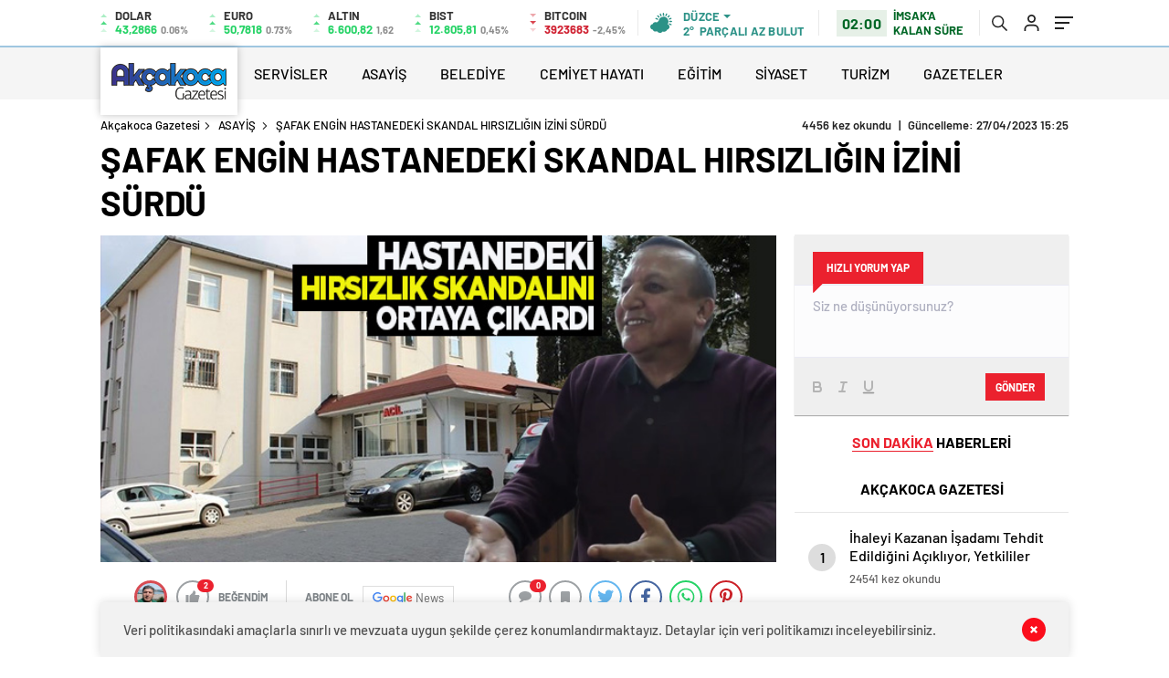

--- FILE ---
content_type: text/html; charset=UTF-8
request_url: https://akcakocagazetesi.com/safak-engin-hastanedeki-skandal-hirsizligin-izini-surdu/
body_size: 25405
content:
<!doctype html>
<html lang="tr" itemscope="" itemtype="https://schema.org/Organization">
<head>
    
    <meta http-equiv="Content-Type" content="text/html; charset=utf-8"/>
    <meta name="viewport" content="width=device-width, initial-scale=1.0, maximum-scale=1.0, user-scalable=no"/>
    
<!-- Rank Math&#039;a Göre Arama Motoru Optimizasyonu - https://rankmath.com/ -->
<title>ŞAFAK ENGİN HASTANEDEKİ SKANDAL HIRSIZLIĞIN İZİNİ SÜRDÜ - Akçakoca Gazetesi</title>
<meta name="description" content="Akçakoca Gazetesi | Yerel ve Bölgesel Haberler"/>
<meta name="robots" content="follow, index, max-snippet:-1, max-video-preview:-1, max-image-preview:large"/>
<link rel="canonical" href="https://akcakocagazetesi.com/safak-engin-hastanedeki-skandal-hirsizligin-izini-surdu/" />
<meta property="og:locale" content="tr_TR" />
<meta property="og:type" content="article" />
<meta property="og:title" content="ŞAFAK ENGİN HASTANEDEKİ SKANDAL HIRSIZLIĞIN İZİNİ SÜRDÜ - Akçakoca Gazetesi" />
<meta property="og:description" content="Akçakoca Gazetesi | Yerel ve Bölgesel Haberler" />
<meta property="og:url" content="https://akcakocagazetesi.com/safak-engin-hastanedeki-skandal-hirsizligin-izini-surdu/" />
<meta property="og:site_name" content="Akçakoca Gazetesi" />
<meta property="article:author" content="ROOT" />
<meta property="article:tag" content="ŞAFAK ENGİN HASTANEDEKİ SKANDAL HIRSIZLIĞIN İZİNİ SÜRDÜ" />
<meta property="article:section" content="ASAYİŞ" />
<meta property="og:image" content="https://akcakocagazetesi.com/wp-content/uploads/2023/04/CAPSPSPSPPSPPCV.jpg" />
<meta property="og:image:secure_url" content="https://akcakocagazetesi.com/wp-content/uploads/2023/04/CAPSPSPSPPSPPCV.jpg" />
<meta property="og:image:width" content="651" />
<meta property="og:image:height" content="315" />
<meta property="og:image:alt" content="ŞAFAK ENGİN HASTANEDEKİ SKANDAL HIRSIZLIĞIN İZİNİ SÜRDÜ" />
<meta property="og:image:type" content="image/jpeg" />
<meta name="twitter:card" content="summary_large_image" />
<meta name="twitter:title" content="ŞAFAK ENGİN HASTANEDEKİ SKANDAL HIRSIZLIĞIN İZİNİ SÜRDÜ - Akçakoca Gazetesi" />
<meta name="twitter:description" content="Akçakoca Gazetesi | Yerel ve Bölgesel Haberler" />
<meta name="twitter:site" content="@temadam" />
<meta name="twitter:creator" content="@temadam" />
<meta name="twitter:image" content="https://akcakocagazetesi.com/wp-content/uploads/2023/04/CAPSPSPSPPSPPCV.jpg" />
<meta name="twitter:label1" content="Yazan" />
<meta name="twitter:data1" content="TUNCAY TOP" />
<meta name="twitter:label2" content="Okuma süresi" />
<meta name="twitter:data2" content="1 dakika" />
<!-- /Rank Math WordPress SEO eklentisi -->

<link rel='dns-prefetch' href='//cdn.quilljs.com' />
<link rel="alternate" title="oEmbed (JSON)" type="application/json+oembed" href="https://akcakocagazetesi.com/wp-json/oembed/1.0/embed?url=https%3A%2F%2Fakcakocagazetesi.com%2Fsafak-engin-hastanedeki-skandal-hirsizligin-izini-surdu%2F" />
<link rel="alternate" title="oEmbed (XML)" type="text/xml+oembed" href="https://akcakocagazetesi.com/wp-json/oembed/1.0/embed?url=https%3A%2F%2Fakcakocagazetesi.com%2Fsafak-engin-hastanedeki-skandal-hirsizligin-izini-surdu%2F&#038;format=xml" />
<style id='wp-img-auto-sizes-contain-inline-css' type='text/css'>
img:is([sizes=auto i],[sizes^="auto," i]){contain-intrinsic-size:3000px 1500px}
/*# sourceURL=wp-img-auto-sizes-contain-inline-css */
</style>
<script type="text/javascript" src="https://akcakocagazetesi.com/wp-includes/js/jquery/jquery.min.js?ver=3.7.1" id="jquery-core-js"></script>
<script type="text/javascript" src="https://akcakocagazetesi.com/wp-includes/js/jquery/jquery-migrate.min.js?ver=3.4.1" id="jquery-migrate-js"></script>
<script type="text/javascript" id="jquery-js-after">
/* <![CDATA[ */
var $ = jQuery.noConflict();
//# sourceURL=jquery-js-after
/* ]]> */
</script>
<link rel="https://api.w.org/" href="https://akcakocagazetesi.com/wp-json/" /><link rel="alternate" title="JSON" type="application/json" href="https://akcakocagazetesi.com/wp-json/wp/v2/posts/104305" /><link rel="EditURI" type="application/rsd+xml" title="RSD" href="https://akcakocagazetesi.com/xmlrpc.php?rsd" />
<meta name="generator" content="WordPress 6.9" />
<link rel='shortlink' href='https://akcakocagazetesi.com/?p=104305' />
    <style>
 .hd-bot-left #logo{background:#fff !important;}
</style>        <link rel="Shortcut Icon" href="https://akcakocagazetesi.com/wp-content/uploads/2021/08/favicon.png" type="image/x-icon">
    <link rel="stylesheet" href="https://akcakocagazetesi.com/wp-content/themes/haberadam/Css/styles.css"/>
    <link rel="stylesheet" href="https://akcakocagazetesi.com/wp-content/themes/haberadam/Css/owl.carousel.min.css">
            <link rel="stylesheet" href="https://akcakocagazetesi.com/wp-content/themes/haberadam/icon/style.css"/>
        
        <link rel="stylesheet" href="https://akcakocagazetesi.com/wp-content/themes/haberadam/Css/theme_style.css">
        
    
    <link rel="preload" href="https://akcakocagazetesi.com/wp-content/themes/haberadam/fonts/barlow-regular.woff2" as="font" crossorigin>
    <link rel="preload" href="https://akcakocagazetesi.com/wp-content/themes/haberadam/fonts/barlow-medium.woff2" as="font" crossorigin>
    <link rel="preload" href="https://akcakocagazetesi.com/wp-content/themes/haberadam/fonts/barlow-semibold.woff2" as="font" crossorigin>
    <link rel="preload" href="https://akcakocagazetesi.com/wp-content/themes/haberadam/fonts/barlow-bold.woff2" as="font" crossorigin>
    <link rel="preload" href="https://akcakocagazetesi.com/wp-content/themes/haberadam/fonts/barlow-regular2.woff2" as="font" crossorigin>
    <link rel="preload" href="https://akcakocagazetesi.com/wp-content/themes/haberadam/fonts/barlow-medium2.woff2" as="font" crossorigin>
    <link rel="preload" href="https://akcakocagazetesi.com/wp-content/themes/haberadam/fonts/barlow-semibold2.woff2" as="font" crossorigin>
    <link rel="preload" href="https://akcakocagazetesi.com/wp-content/themes/haberadam/fonts/barlow-bold2.woff2" as="font" crossorigin>
    <style>
        @font-face {
            font-family: 'Barlow';
            font-style: normal;
            font-weight: 400;
            src: url(https://akcakocagazetesi.com/wp-content/themes/haberadam/fonts/barlow-regular.woff2) format('woff2');
            unicode-range: U+0000-00FF, U+0131, U+0152-0153, U+02BB-02BC, U+02C6, U+02DA, U+02DC, U+2000-206F, U+2074, U+20AC, U+2122, U+2191, U+2193, U+2212, U+2215, U+FEFF, U+FFFD;
            font-display: swap;
        }

        @font-face {
            font-family: 'Barlow';
            font-style: normal;
            font-weight: 500;
            src: url(https://akcakocagazetesi.com/wp-content/themes/haberadam/fonts/barlow-medium.woff2) format('woff2');
            unicode-range: U+0000-00FF, U+0131, U+0152-0153, U+02BB-02BC, U+02C6, U+02DA, U+02DC, U+2000-206F, U+2074, U+20AC, U+2122, U+2191, U+2193, U+2212, U+2215, U+FEFF, U+FFFD;
            font-display: swap;
        }

        @font-face {
            font-family: 'Barlow';
            font-style: normal;
            font-weight: 600;
            src: url(https://akcakocagazetesi.com/wp-content/themes/haberadam/fonts/barlow-semibold.woff2) format('woff2');
            unicode-range: U+0000-00FF, U+0131, U+0152-0153, U+02BB-02BC, U+02C6, U+02DA, U+02DC, U+2000-206F, U+2074, U+20AC, U+2122, U+2191, U+2193, U+2212, U+2215, U+FEFF, U+FFFD;
            font-display: swap;
        }

        @font-face {
            font-family: 'Barlow';
            font-style: normal;
            font-weight: 700;
            src: url(https://akcakocagazetesi.com/wp-content/themes/haberadam/fonts/barlow-bold.woff2) format('woff2');
            unicode-range: U+0000-00FF, U+0131, U+0152-0153, U+02BB-02BC, U+02C6, U+02DA, U+02DC, U+2000-206F, U+2074, U+20AC, U+2122, U+2191, U+2193, U+2212, U+2215, U+FEFF, U+FFFD;
            font-display: swap;
        }

        @font-face {
            font-family: 'Barlow';
            font-style: normal;
            font-weight: 400;
            src: url(https://akcakocagazetesi.com/wp-content/themes/haberadam/fonts/barlow-regular2.woff2) format('woff2');
            unicode-range: U+0100-024F, U+0259, U+1E00-1EFF, U+2020, U+20A0-20AB, U+20AD-20CF, U+2113, U+2C60-2C7F, U+A720-A7FF;
            font-display: swap;
        }

        @font-face {
            font-family: 'Barlow';
            font-style: normal;
            font-weight: 500;
            src: url(https://akcakocagazetesi.com/wp-content/themes/haberadam/fonts/barlow-medium2.woff2) format('woff2');
            unicode-range: U+0100-024F, U+0259, U+1E00-1EFF, U+2020, U+20A0-20AB, U+20AD-20CF, U+2113, U+2C60-2C7F, U+A720-A7FF;
            font-display: swap;
        }

        @font-face {
            font-family: 'Barlow';
            font-style: normal;
            font-weight: 600;
            src: url(https://akcakocagazetesi.com/wp-content/themes/haberadam/fonts/barlow-semibold2.woff2) format('woff2');
            unicode-range: U+0100-024F, U+0259, U+1E00-1EFF, U+2020, U+20A0-20AB, U+20AD-20CF, U+2113, U+2C60-2C7F, U+A720-A7FF;
            font-display: swap;
        }

        @font-face {
            font-family: 'Barlow';
            font-style: normal;
            font-weight: 700;
            src: url(https://akcakocagazetesi.com/wp-content/themes/haberadam/fonts/barlow-bold2.woff2) format('woff2');
            unicode-range: U+0100-024F, U+0259, U+1E00-1EFF, U+2020, U+20A0-20AB, U+20AD-20CF, U+2113, U+2C60-2C7F, U+A720-A7FF;
            font-display: swap;
        }
    </style>
    
        <style>
    body{
        background-color: #e5e5e5;
    }
    .scdovizin button, .scdovizintab > div.active{
        background-color: #9fc6e0;
    }
    .scdovizintab > div.active{
        border-color: #9fc6e0;
    }
    .scdovizin-inputs.scifull span{
        border-color: #9fc6e025;
    }
    #header-shape-gradient {
        --color-stop: #9fc6e0;
        --color-bot: #9fc6e0;
    }
    #zuck-modal-content .story-viewer .slides .item>.media{width: 700px;}
    #zuck-modal-content .strydesc{color: }
    .newsBox2 > i{background: #2160ad;opacity: 0.7;}
    .ayarlarkaydet.ayarkheader:hover {background-color:#2160ad;}
    .iletisim svg.titledot rect {fill:#2160ad;}
    .videoNewsBox ul li a strong:hover{color: #2160ad}
    .pageWrapper .pageMainWrap .contentWrap .pageNav ul li.active a:before, header{background: #9fc6e0}
    .pageWrapper .pageMainWrap .contentWrap .wideArea .contactForm .submit{background: #9fc6e0}
    .tag{background: #9fc6e0}
    .newsBox:hover>strong{color:#2160ad}
    .newsBox>strong:hover{color:#2160ad}
    .authorBox ul li a strong,#owl-wleft-slider3 .owl-nav button:hover{color:#9fc6e0}
    .options-icons.iconcom:hover .icon-border {
      background-color: #9fc6e0;
      border-color: #9fc6e0;
    }
    @media only screen and (max-width: 480px) {
        .header-bottom {
            background: #9fc6e0;
        }
    }

    .desk-menu-top ul li:first-child, .desk-menu-bottom-left li a:before, .desk-menu-bottom-right ul li a,
    .desk-menu-bottom-right ul li a span
    {color: #c9c9c990}
    .desk-menu-bottom-left li a i{ background-color: #c9c9c990 }
    .desk-menu-bottom-left li a, .desk-menu-bottom-right ul li a, .desk-menu-bottom-right ul li a span { border-color: #c9c9c990; }
    .desk-menu-bottom-right ul li a span svg path { fill: #c9c9c990; }

    .left .more a{background-color: #9fc6e0}

    #home > .bottom > .left .twoLineNews > div > div > div > div > div > div a strong:hover{color: #9fc6e0}
    .videoNewsBox ul li a span i{background: #2160ad}
    .pageWrapper .pageMainWrap .contentWrap .wideArea .contactForm .submit{background: #2160ad}
    .pageWrapper .pageMainWrap .contentWrap .pageNav ul li.active a:before{background: #2160ad}
    .pageWrapper .pageMainWrap .contentWrap .pageNav ul li > a:before{background: #2160ad}
    .header2.withHeader3 .hd-top, .hmfix .header2.withHeader3 .hd-bot.on, .hmfix .header-bottom.on, .wleft-slider-left li.active a figure, .hd-bot,
    .hd-bot, .header2.withHeader3 .hd-top, .hmfix .header2.withHeader3 .hd-bot.on, .yol-in-bottom ul li a span
    { border-color: #9fc6e0; }
    header .menu-item-has-children ul.sub-menu{ background-color: #222222 }
    .desk-menu{ background-color:#2a2929 }
    .bvgl-title{border-color: #9fc6e0 }
    div#owl-wleft-slider3 .owl-dots button:hover:after, div#owl-wleft-slider3 .owl-dots button.active:after,
    .main-manset .owl-dots button.active, .main-manset .owl-nav .owl-prev:hover, .main-manset .owl-nav .owl-next:hover,
    .tab-up-in .owl-dots button.active, .header-bottom-left:before, .header-bottom-left #logo,
    .header-bottom-left nav ul li a:after, .hd-bot-left #logo, .hd-bot-left .mobile-logo, a.mobile-logo, .gazete-detay-left ul li a:before
    {
        background-color: #9fc6e0;
    }

    .yr-in a p:hover,.hd-bot-right nav ul li a:hover{ color:#9fc6e0 }

    #owl-wleft-slider2 .owl-dots button.active,div#owl-wleft-slider .owl-dots button.active, div#owl-wleft-slider3 .owl-dots button.active,
    .tab-up-in .owl-dots button.active, .main-manset #owl-main-manset .owl-dot.active{
        background-color: #9fc6e0 !important;
    }
    .yol-in-bottom ul li a span{ border-color: #9fc6e0 !important; }

    #home.container .newsBox>strong span:hover, #home.container .newsBox>strong:hover span, .flmc .news-four-2 .news-four-in span:hover,
    .kat-grid-right-five a:hover strong, #home.container .newsBox>strong:hover span, .fively-left a:hover h5, .news-four-in a.news-four-link:hover .news-four-in-title span,
    .yol-in-bottom ul li a:hover span, .footer-links-left ul li a:hover, .gazete-detay-left ul li a:hover span, .gazete-detay-left ul li a.active span,
    .gazete-dr-gun li a:hover, .gazeteler-top h1 b
    {
        color: #2160ad !important;
    }

    .hm-top .select-vakit{ background-color: #9fc6e0 }

    .mobile-menu h3{ color: #9fc6e0 }

        footer .logo-pattern{background-color: #9fc6e0}
    
    
    @media screen and (max-width:568px) {
        #home > .bottom .left .sixNewsSymmetry > div {
            width: 100%;
            flex: 100%;
            max-width: 100%;
            padding-left: 5px;
            padding-right: 5px !important;
        }
    }

        .ows-in h3, #owl-wleft-slider2 .ows-in h3, #owl-wleft-slider3 .ows-in h3, .main-manset-title h3,.tab-up-title h3{text-transform: unset;}
        .ows-in h3::first-line{color:#e5d520}
            .container .newsBox>strong:hover span{ color: #2160ad }
    .genel-veri{background-color: #d9242f}

    .mid-va span,.corona1,.corona2{background-color: #b21c26}
    .mid-va span:first-child{background-color: transparent}
    .weat-d-tag a:hover{background-color: #9fc6e0 !important;border-color: #9fc6e0 !important;}
</style>
    
    <script>
        var ajaxurl = "https://akcakocagazetesi.com/wp-admin/admin-ajax.php";</script>
	<script async src="https://pagead2.googlesyndication.com/pagead/js/adsbygoogle.js?client=ca-pub-3574706833245412"
     crossorigin="anonymous"></script>
	<meta name="google-adsense-account" content="ca-pub-3574706833245412">
	<script async src="https://pagead2.googlesyndication.com/pagead/js/adsbygoogle.js?client=ca-pub-3574706833245412"
     crossorigin="anonymous"></script>
<style id='global-styles-inline-css' type='text/css'>
:root{--wp--preset--aspect-ratio--square: 1;--wp--preset--aspect-ratio--4-3: 4/3;--wp--preset--aspect-ratio--3-4: 3/4;--wp--preset--aspect-ratio--3-2: 3/2;--wp--preset--aspect-ratio--2-3: 2/3;--wp--preset--aspect-ratio--16-9: 16/9;--wp--preset--aspect-ratio--9-16: 9/16;--wp--preset--color--black: #000000;--wp--preset--color--cyan-bluish-gray: #abb8c3;--wp--preset--color--white: #ffffff;--wp--preset--color--pale-pink: #f78da7;--wp--preset--color--vivid-red: #cf2e2e;--wp--preset--color--luminous-vivid-orange: #ff6900;--wp--preset--color--luminous-vivid-amber: #fcb900;--wp--preset--color--light-green-cyan: #7bdcb5;--wp--preset--color--vivid-green-cyan: #00d084;--wp--preset--color--pale-cyan-blue: #8ed1fc;--wp--preset--color--vivid-cyan-blue: #0693e3;--wp--preset--color--vivid-purple: #9b51e0;--wp--preset--gradient--vivid-cyan-blue-to-vivid-purple: linear-gradient(135deg,rgb(6,147,227) 0%,rgb(155,81,224) 100%);--wp--preset--gradient--light-green-cyan-to-vivid-green-cyan: linear-gradient(135deg,rgb(122,220,180) 0%,rgb(0,208,130) 100%);--wp--preset--gradient--luminous-vivid-amber-to-luminous-vivid-orange: linear-gradient(135deg,rgb(252,185,0) 0%,rgb(255,105,0) 100%);--wp--preset--gradient--luminous-vivid-orange-to-vivid-red: linear-gradient(135deg,rgb(255,105,0) 0%,rgb(207,46,46) 100%);--wp--preset--gradient--very-light-gray-to-cyan-bluish-gray: linear-gradient(135deg,rgb(238,238,238) 0%,rgb(169,184,195) 100%);--wp--preset--gradient--cool-to-warm-spectrum: linear-gradient(135deg,rgb(74,234,220) 0%,rgb(151,120,209) 20%,rgb(207,42,186) 40%,rgb(238,44,130) 60%,rgb(251,105,98) 80%,rgb(254,248,76) 100%);--wp--preset--gradient--blush-light-purple: linear-gradient(135deg,rgb(255,206,236) 0%,rgb(152,150,240) 100%);--wp--preset--gradient--blush-bordeaux: linear-gradient(135deg,rgb(254,205,165) 0%,rgb(254,45,45) 50%,rgb(107,0,62) 100%);--wp--preset--gradient--luminous-dusk: linear-gradient(135deg,rgb(255,203,112) 0%,rgb(199,81,192) 50%,rgb(65,88,208) 100%);--wp--preset--gradient--pale-ocean: linear-gradient(135deg,rgb(255,245,203) 0%,rgb(182,227,212) 50%,rgb(51,167,181) 100%);--wp--preset--gradient--electric-grass: linear-gradient(135deg,rgb(202,248,128) 0%,rgb(113,206,126) 100%);--wp--preset--gradient--midnight: linear-gradient(135deg,rgb(2,3,129) 0%,rgb(40,116,252) 100%);--wp--preset--font-size--small: 13px;--wp--preset--font-size--medium: 20px;--wp--preset--font-size--large: 36px;--wp--preset--font-size--x-large: 42px;--wp--preset--spacing--20: 0.44rem;--wp--preset--spacing--30: 0.67rem;--wp--preset--spacing--40: 1rem;--wp--preset--spacing--50: 1.5rem;--wp--preset--spacing--60: 2.25rem;--wp--preset--spacing--70: 3.38rem;--wp--preset--spacing--80: 5.06rem;--wp--preset--shadow--natural: 6px 6px 9px rgba(0, 0, 0, 0.2);--wp--preset--shadow--deep: 12px 12px 50px rgba(0, 0, 0, 0.4);--wp--preset--shadow--sharp: 6px 6px 0px rgba(0, 0, 0, 0.2);--wp--preset--shadow--outlined: 6px 6px 0px -3px rgb(255, 255, 255), 6px 6px rgb(0, 0, 0);--wp--preset--shadow--crisp: 6px 6px 0px rgb(0, 0, 0);}:where(.is-layout-flex){gap: 0.5em;}:where(.is-layout-grid){gap: 0.5em;}body .is-layout-flex{display: flex;}.is-layout-flex{flex-wrap: wrap;align-items: center;}.is-layout-flex > :is(*, div){margin: 0;}body .is-layout-grid{display: grid;}.is-layout-grid > :is(*, div){margin: 0;}:where(.wp-block-columns.is-layout-flex){gap: 2em;}:where(.wp-block-columns.is-layout-grid){gap: 2em;}:where(.wp-block-post-template.is-layout-flex){gap: 1.25em;}:where(.wp-block-post-template.is-layout-grid){gap: 1.25em;}.has-black-color{color: var(--wp--preset--color--black) !important;}.has-cyan-bluish-gray-color{color: var(--wp--preset--color--cyan-bluish-gray) !important;}.has-white-color{color: var(--wp--preset--color--white) !important;}.has-pale-pink-color{color: var(--wp--preset--color--pale-pink) !important;}.has-vivid-red-color{color: var(--wp--preset--color--vivid-red) !important;}.has-luminous-vivid-orange-color{color: var(--wp--preset--color--luminous-vivid-orange) !important;}.has-luminous-vivid-amber-color{color: var(--wp--preset--color--luminous-vivid-amber) !important;}.has-light-green-cyan-color{color: var(--wp--preset--color--light-green-cyan) !important;}.has-vivid-green-cyan-color{color: var(--wp--preset--color--vivid-green-cyan) !important;}.has-pale-cyan-blue-color{color: var(--wp--preset--color--pale-cyan-blue) !important;}.has-vivid-cyan-blue-color{color: var(--wp--preset--color--vivid-cyan-blue) !important;}.has-vivid-purple-color{color: var(--wp--preset--color--vivid-purple) !important;}.has-black-background-color{background-color: var(--wp--preset--color--black) !important;}.has-cyan-bluish-gray-background-color{background-color: var(--wp--preset--color--cyan-bluish-gray) !important;}.has-white-background-color{background-color: var(--wp--preset--color--white) !important;}.has-pale-pink-background-color{background-color: var(--wp--preset--color--pale-pink) !important;}.has-vivid-red-background-color{background-color: var(--wp--preset--color--vivid-red) !important;}.has-luminous-vivid-orange-background-color{background-color: var(--wp--preset--color--luminous-vivid-orange) !important;}.has-luminous-vivid-amber-background-color{background-color: var(--wp--preset--color--luminous-vivid-amber) !important;}.has-light-green-cyan-background-color{background-color: var(--wp--preset--color--light-green-cyan) !important;}.has-vivid-green-cyan-background-color{background-color: var(--wp--preset--color--vivid-green-cyan) !important;}.has-pale-cyan-blue-background-color{background-color: var(--wp--preset--color--pale-cyan-blue) !important;}.has-vivid-cyan-blue-background-color{background-color: var(--wp--preset--color--vivid-cyan-blue) !important;}.has-vivid-purple-background-color{background-color: var(--wp--preset--color--vivid-purple) !important;}.has-black-border-color{border-color: var(--wp--preset--color--black) !important;}.has-cyan-bluish-gray-border-color{border-color: var(--wp--preset--color--cyan-bluish-gray) !important;}.has-white-border-color{border-color: var(--wp--preset--color--white) !important;}.has-pale-pink-border-color{border-color: var(--wp--preset--color--pale-pink) !important;}.has-vivid-red-border-color{border-color: var(--wp--preset--color--vivid-red) !important;}.has-luminous-vivid-orange-border-color{border-color: var(--wp--preset--color--luminous-vivid-orange) !important;}.has-luminous-vivid-amber-border-color{border-color: var(--wp--preset--color--luminous-vivid-amber) !important;}.has-light-green-cyan-border-color{border-color: var(--wp--preset--color--light-green-cyan) !important;}.has-vivid-green-cyan-border-color{border-color: var(--wp--preset--color--vivid-green-cyan) !important;}.has-pale-cyan-blue-border-color{border-color: var(--wp--preset--color--pale-cyan-blue) !important;}.has-vivid-cyan-blue-border-color{border-color: var(--wp--preset--color--vivid-cyan-blue) !important;}.has-vivid-purple-border-color{border-color: var(--wp--preset--color--vivid-purple) !important;}.has-vivid-cyan-blue-to-vivid-purple-gradient-background{background: var(--wp--preset--gradient--vivid-cyan-blue-to-vivid-purple) !important;}.has-light-green-cyan-to-vivid-green-cyan-gradient-background{background: var(--wp--preset--gradient--light-green-cyan-to-vivid-green-cyan) !important;}.has-luminous-vivid-amber-to-luminous-vivid-orange-gradient-background{background: var(--wp--preset--gradient--luminous-vivid-amber-to-luminous-vivid-orange) !important;}.has-luminous-vivid-orange-to-vivid-red-gradient-background{background: var(--wp--preset--gradient--luminous-vivid-orange-to-vivid-red) !important;}.has-very-light-gray-to-cyan-bluish-gray-gradient-background{background: var(--wp--preset--gradient--very-light-gray-to-cyan-bluish-gray) !important;}.has-cool-to-warm-spectrum-gradient-background{background: var(--wp--preset--gradient--cool-to-warm-spectrum) !important;}.has-blush-light-purple-gradient-background{background: var(--wp--preset--gradient--blush-light-purple) !important;}.has-blush-bordeaux-gradient-background{background: var(--wp--preset--gradient--blush-bordeaux) !important;}.has-luminous-dusk-gradient-background{background: var(--wp--preset--gradient--luminous-dusk) !important;}.has-pale-ocean-gradient-background{background: var(--wp--preset--gradient--pale-ocean) !important;}.has-electric-grass-gradient-background{background: var(--wp--preset--gradient--electric-grass) !important;}.has-midnight-gradient-background{background: var(--wp--preset--gradient--midnight) !important;}.has-small-font-size{font-size: var(--wp--preset--font-size--small) !important;}.has-medium-font-size{font-size: var(--wp--preset--font-size--medium) !important;}.has-large-font-size{font-size: var(--wp--preset--font-size--large) !important;}.has-x-large-font-size{font-size: var(--wp--preset--font-size--x-large) !important;}
/*# sourceURL=global-styles-inline-css */
</style>
</head>

<body data-rsssl=1 class=" hmfix  bgWhite mm-wrapper">
<div class="header2after">

</div>
<style>
    .hwwi-bottom p {
        max-width: 114px;
    }
</style>
<header class="header2">

    <div class="hd-top">
        <div class="container">
            <div class="hd-top-in">
                <div class="log-7">
                    <div class="logo-pattern">
</div>

<a href="https://akcakocagazetesi.com/" id="logo" class="desktop-logo"><img src="https://akcakocagazetesi.com/oorgorgi/2021/04/logo-1.png" class="logo-lzy" alt="Akçakoca Gazetesi" /></a>
<a href="https://akcakocagazetesi.com/" class="mobile-logo"><img src="https://akcakocagazetesi.com/oorgorgi/2021/04/logo-1.png" class="logo-lzy"  alt="Akçakoca Gazetesi" /></a>                </div>


                <div class="hd-top-left">
                                        <div class="htl-i">
                        <div class="htl-i-left up">
                            <span></span>
                            <span></span>
                            <span></span>
                        </div>

                        <div class="htl-i-right">
                            <span>DOLAR</span>
                            <b class="up">43,2866<u> 0.06%</u></b>
                        </div>
                    </div>

                    
                    <div class="htl-i">
                        <div class="htl-i-left up">
                            <span></span>
                            <span></span>
                            <span></span>
                        </div>
                        <div class="htl-i-right">
                            <span>EURO</span>
                            <b class="up">50,7818<u> 0.73%</u></b>
                        </div>
                    </div>

                    
                    <div class="htl-i">
                        <div class="htl-i-left up">
                            <span></span>
                            <span></span>
                            <span></span>
                        </div>
                        <div class="htl-i-right">
                            <span>ALTIN</span>
                            <b class="up">6.600,82<u>1,62</u></b>
                        </div>
                    </div>

                    
                    <div class="htl-i">
                        <div class="htl-i-left up">
                            <span></span>
                            <span></span>
                            <span></span>
                        </div>
                        <div class="htl-i-right">
                            <span>BIST</span>
                            <b class="up">12.805,81<u>0,45%</u></b>
                        </div>
                    </div>


                                        <div class="htl-i">
                        <div class="htl-i-left down">
                            <span></span>
                            <span></span>
                            <span></span>
                        </div>
                        <div class="htl-i-right">
                            <span>BITCOIN</span>
                            <b class="down">3923683<u>-2,45%</u></b>
                        </div>
                    </div>

                </div>
                <div class="header-top-right">
                    <div class="wheat">
                        <div class="weatherStatus">
                            <i class="parcali-az-bulutlu"></i>
                            <div class="hwwi-flex">
                                <div class="hwwi-top">
                                    <span>Düzce</span>
                                </div>
                                <div class="hwwi-bottom">
                                    <span>2°</span>
                                    <p>PARÇALI AZ BULUTLU</p>
                                </div>
                            </div>
                        </div>

                        <div class="wheatall" style="visibility: hidden;opacity: 0;transform: translateY(18px);">
                            <div class="selectli-place">
                                <input type="text" name="" value="" placeholder="Şehir Ara">
                                <img src="https://akcakocagazetesi.com/wp-content/themes/haberadam/img/icons/search.png" alt="s" class="des-g">
                            </div>
                            <ul>
                                                                    <li data-city="adana" onclick="getWeather(1)">Adana</li>
                                                                    <li data-city="adiyaman" onclick="getWeather(2)">Adıyaman</li>
                                                                    <li data-city="afyonkarahisar" onclick="getWeather(3)">Afyonkarahisar</li>
                                                                    <li data-city="agri" onclick="getWeather(4)">Ağrı</li>
                                                                    <li data-city="amasya" onclick="getWeather(5)">Amasya</li>
                                                                    <li data-city="ankara" onclick="getWeather(6)">Ankara</li>
                                                                    <li data-city="antalya" onclick="getWeather(7)">Antalya</li>
                                                                    <li data-city="artvin" onclick="getWeather(8)">Artvin</li>
                                                                    <li data-city="aydin" onclick="getWeather(9)">Aydın</li>
                                                                    <li data-city="balikesir" onclick="getWeather(10)">Balıkesir</li>
                                                                    <li data-city="bilecik" onclick="getWeather(11)">Bilecik</li>
                                                                    <li data-city="bingol" onclick="getWeather(12)">Bingöl</li>
                                                                    <li data-city="bitlis" onclick="getWeather(13)">Bitlis</li>
                                                                    <li data-city="bolu" onclick="getWeather(14)">Bolu</li>
                                                                    <li data-city="burdur" onclick="getWeather(15)">Burdur</li>
                                                                    <li data-city="bursa" onclick="getWeather(16)">Bursa</li>
                                                                    <li data-city="canakkale" onclick="getWeather(17)">Çanakkale</li>
                                                                    <li data-city="cankiri" onclick="getWeather(18)">Çankırı</li>
                                                                    <li data-city="corum" onclick="getWeather(19)">Çorum</li>
                                                                    <li data-city="denizli" onclick="getWeather(20)">Denizli</li>
                                                                    <li data-city="diyarbakir" onclick="getWeather(21)">Diyarbakır</li>
                                                                    <li data-city="edirne" onclick="getWeather(22)">Edirne</li>
                                                                    <li data-city="elazig" onclick="getWeather(23)">Elazığ</li>
                                                                    <li data-city="erzincan" onclick="getWeather(24)">Erzincan</li>
                                                                    <li data-city="erzurum" onclick="getWeather(25)">Erzurum</li>
                                                                    <li data-city="eskisehir" onclick="getWeather(26)">Eskişehir</li>
                                                                    <li data-city="gaziantep" onclick="getWeather(27)">Gaziantep</li>
                                                                    <li data-city="giresun" onclick="getWeather(28)">Giresun</li>
                                                                    <li data-city="gumushane" onclick="getWeather(29)">Gümüşhane</li>
                                                                    <li data-city="hakkari" onclick="getWeather(30)">Hakkâri</li>
                                                                    <li data-city="hatay" onclick="getWeather(31)">Hatay</li>
                                                                    <li data-city="isparta" onclick="getWeather(32)">Isparta</li>
                                                                    <li data-city="mersin" onclick="getWeather(33)">Mersin</li>
                                                                    <li data-city="istanbul" onclick="getWeather(34)">İstanbul</li>
                                                                    <li data-city="izmir" onclick="getWeather(35)">İzmir</li>
                                                                    <li data-city="kars" onclick="getWeather(36)">Kars</li>
                                                                    <li data-city="kastamonu" onclick="getWeather(37)">Kastamonu</li>
                                                                    <li data-city="kayseri" onclick="getWeather(38)">Kayseri</li>
                                                                    <li data-city="kirklareli" onclick="getWeather(39)">Kırklareli</li>
                                                                    <li data-city="kirsehir" onclick="getWeather(40)">Kırşehir</li>
                                                                    <li data-city="kocaeli" onclick="getWeather(41)">Kocaeli</li>
                                                                    <li data-city="konya" onclick="getWeather(42)">Konya</li>
                                                                    <li data-city="kutahya" onclick="getWeather(43)">Kütahya</li>
                                                                    <li data-city="malatya" onclick="getWeather(44)">Malatya</li>
                                                                    <li data-city="manisa" onclick="getWeather(45)">Manisa</li>
                                                                    <li data-city="kahramanmaras" onclick="getWeather(46)">Kahramanmaraş</li>
                                                                    <li data-city="mardin" onclick="getWeather(47)">Mardin</li>
                                                                    <li data-city="mugla" onclick="getWeather(48)">Muğla</li>
                                                                    <li data-city="mus" onclick="getWeather(49)">Muş</li>
                                                                    <li data-city="nevsehir" onclick="getWeather(50)">Nevşehir</li>
                                                                    <li data-city="nigde" onclick="getWeather(51)">Niğde</li>
                                                                    <li data-city="ordu" onclick="getWeather(52)">Ordu</li>
                                                                    <li data-city="rize" onclick="getWeather(53)">Rize</li>
                                                                    <li data-city="sakarya" onclick="getWeather(54)">Sakarya</li>
                                                                    <li data-city="samsun" onclick="getWeather(55)">Samsun</li>
                                                                    <li data-city="siirt" onclick="getWeather(56)">Siirt</li>
                                                                    <li data-city="sinop" onclick="getWeather(57)">Sinop</li>
                                                                    <li data-city="sivas" onclick="getWeather(58)">Sivas</li>
                                                                    <li data-city="tekirdag" onclick="getWeather(59)">Tekirdağ</li>
                                                                    <li data-city="tokat" onclick="getWeather(60)">Tokat</li>
                                                                    <li data-city="trabzon" onclick="getWeather(61)">Trabzon</li>
                                                                    <li data-city="tunceli" onclick="getWeather(62)">Tunceli</li>
                                                                    <li data-city="sanliurfa" onclick="getWeather(63)">Şanlıurfa</li>
                                                                    <li data-city="usak" onclick="getWeather(64)">Uşak</li>
                                                                    <li data-city="van" onclick="getWeather(65)">Van</li>
                                                                    <li data-city="yozgat" onclick="getWeather(66)">Yozgat</li>
                                                                    <li data-city="zonguldak" onclick="getWeather(67)">Zonguldak</li>
                                                                    <li data-city="aksaray" onclick="getWeather(68)">Aksaray</li>
                                                                    <li data-city="bayburt" onclick="getWeather(69)">Bayburt</li>
                                                                    <li data-city="karaman" onclick="getWeather(70)">Karaman</li>
                                                                    <li data-city="kirikkale" onclick="getWeather(71)">Kırıkkale</li>
                                                                    <li data-city="batman" onclick="getWeather(72)">Batman</li>
                                                                    <li data-city="sirnak" onclick="getWeather(73)">Şırnak</li>
                                                                    <li data-city="bartin" onclick="getWeather(74)">Bartın</li>
                                                                    <li data-city="ardahan" onclick="getWeather(75)">Ardahan</li>
                                                                    <li data-city="igdir" onclick="getWeather(76)">Iğdır</li>
                                                                    <li data-city="yalova" onclick="getWeather(77)">Yalova</li>
                                                                    <li data-city="karabuk" onclick="getWeather(78)">Karabük</li>
                                                                    <li data-city="kilis" onclick="getWeather(79)">Kilis</li>
                                                                    <li data-city="osmaniye" onclick="getWeather(80)">Osmaniye</li>
                                                                    <li data-city="duzce" onclick="getWeather(81)">Düzce</li>
                                                            </ul>
                        </div>
                    </div>
                    <div class="header2-vakit">
    <span>02:00</span>
    <p>İMSAK'A KALAN SÜRE</p>
</div>
                    <div class="hd-top-right">

                        <div class="header-bottom-right-options">
                            
<ul>

    <li class="hdr-s "><a href="javascript:;">
      <svg id="asd" class="des-g" data-name="Layer 1" xmlns="https://www.w3.org/2000/svg" width="17" height="19" viewBox="0 0 23.08 23.2"><path d="M15.39,15.39l7,7.11ZM1,9.09a8.09,8.09,0,1,1,8.09,8.08A8.09,8.09,0,0,1,1,9.09Z" transform="translate(0 0)" style="fill:none;stroke:#222;stroke-linecap:round;stroke-width:2px"></path></svg>
            <!--<img src="https://akcakocagazetesi.com/wp-content/themes/haberadam/img/icons/searchw.png" alt="s" class="mb-g">-->

            <svg id="asd" class="mobileg-g" data-name="Layer 1" xmlns="https://www.w3.org/2000/svg" width="17" height="19" viewBox="0 0 23.08 23.2"><path d="M15.39,15.39l7,7.11ZM1,9.09a8.09,8.09,0,1,1,8.09,8.08A8.09,8.09,0,0,1,1,9.09Z" transform="translate(0 0)" style="fill:none;stroke:#fff;stroke-linecap:round;stroke-width:2px"></path></svg>
        </a>
        <div class="header-search-form" style="visibility: hidden;opacity: 0;transform: translateY(10px);">
            <div class="container">
                <div class="hsf-in">
                    <form class="" action="https://akcakocagazetesi.com/" method="get">
                        <input type="text" name="s" placeholder="Ne aramak istersiniz?">
                          <div class="s-close">
                            <svg width="12" height="12" version="1.1" id="Capa_1" xmlns="https://www.w3.org/2000/svg" xmlns:xlink="https://www.w3.org/1999/xlink" x="0px" y="0px"
                               viewBox="0 0 47.971 47.971" style="enable-background:new 0 0 47.971 47.971;" xml:space="preserve">
                            <g>
                              <path d="M28.228,23.986L47.092,5.122c1.172-1.171,1.172-3.071,0-4.242c-1.172-1.172-3.07-1.172-4.242,0L23.986,19.744L5.121,0.88
                                c-1.172-1.172-3.07-1.172-4.242,0c-1.172,1.171-1.172,3.071,0,4.242l18.865,18.864L0.879,42.85c-1.172,1.171-1.172,3.071,0,4.242
                                C1.465,47.677,2.233,47.97,3,47.97s1.535-0.293,2.121-0.879l18.865-18.864L42.85,47.091c0.586,0.586,1.354,0.879,2.121,0.879
                                s1.535-0.293,2.121-0.879c1.172-1.171,1.172-3.071,0-4.242L28.228,23.986z" fill="#222"/>
                            </g>
                            <g>
                            </g>
                            <g>
                            </g>
                            <g>
                            </g>
                            <g>
                            </g>
                            <g>
                            </g>
                            <g>
                            </g>
                            <g>
                            </g>
                            <g>
                            </g>
                            <g>
                            </g>
                            <g>
                            </g>
                            <g>
                            </g>
                            <g>
                            </g>
                            <g>
                            </g>
                            <g>
                            </g>
                            <g>
                            </g>
                            </svg>

                          </div>
                    </form>
                </div>
            </div>
        </div>
    </li>
    <li >
                        <a href="https://akcakocagazetesi.com/giris">
                    <svg xmlns="https://www.w3.org/2000/svg" class="des-g" width="17" height="18" viewBox="0 0 18 20"><path d="M1683,42V40a4,4,0,0,0-4-4h-6a4,4,0,0,0-4,4v2h-2V40a6,6,0,0,1,6-6h6a6,6,0,0,1,6,6v2Zm-12-15a5,5,0,1,1,5,5A5,5,0,0,1,1671,27Zm2,0a3,3,0,1,0,3-3A3,3,0,0,0,1673,27Z" transform="translate(-1667 -22)" fill="#222"/></svg>
                                        <svg xmlns="https://www.w3.org/2000/svg" class="mobileg-g" width="17" height="18" viewBox="0 0 18 20"><path d="M1683,42V40a4,4,0,0,0-4-4h-6a4,4,0,0,0-4,4v2h-2V40a6,6,0,0,1,6-6h6a6,6,0,0,1,6,6v2Zm-12-15a5,5,0,1,1,5,5A5,5,0,0,1,1671,27Zm2,0a3,3,0,1,0,3-3A3,3,0,0,0,1673,27Z" transform="translate(-1667 -22)" fill="#fff"/></svg>
            </a></li>
    <li >
        <div class="hamburger m-toggle">
            <div class="hamburger-in">
                <span></span>
                <span></span>
                <span></span>
            </div>
        </div>
    </li>
</ul>
                        </div>
                    </div>
                </div>

            </div>
        </div>
    </div>
    <div class="hd-bot">
        <div class="container">
            <div class="hd-bot-flex">
                <div class="hd-bot-left">
                    <div class="logo-pattern">
</div>

<a href="https://akcakocagazetesi.com/" id="logo" class="desktop-logo"><img src="https://akcakocagazetesi.com/oorgorgi/2021/04/logo-1.png" class="logo-lzy" alt="Akçakoca Gazetesi" /></a>
<a href="https://akcakocagazetesi.com/" class="mobile-logo"><img src="https://akcakocagazetesi.com/oorgorgi/2021/04/logo-1.png" class="logo-lzy"  alt="Akçakoca Gazetesi" /></a>                </div>
                <div class="hd-bot-right">
                    <nav>
                        <ul id="menu-ust-menu" class="menu"><li id="menu-item-87313" class="menu-attr purple2 menu-item menu-item-type-custom menu-item-object-custom menu-item-has-children menu-item-87313"><a title="DİĞER">SERVİSLER</a>
<ul class="sub-menu">
	<li id="menu-item-87314" class="menu-item menu-item-type-post_type menu-item-object-page menu-item-87314"><a href="https://akcakocagazetesi.com/hava-durumu-servisi/">Hava Durumu Light</a></li>
	<li id="menu-item-87315" class="menu-item menu-item-type-post_type menu-item-object-page menu-item-87315"><a href="https://akcakocagazetesi.com/hava-durumu-servisi/">Hava Durumu Dark</a></li>
	<li id="menu-item-87316" class="menu-item menu-item-type-post_type menu-item-object-page menu-item-87316"><a href="https://akcakocagazetesi.com/yol-durumu-servisi/">Yol Durumu Light</a></li>
	<li id="menu-item-87317" class="menu-item menu-item-type-post_type menu-item-object-page menu-item-87317"><a href="https://akcakocagazetesi.com/yol-durumu-servisi/">Yol Durumu Dark</a></li>
	<li id="menu-item-87318" class="menu-item menu-item-type-post_type menu-item-object-page menu-item-87318"><a href="https://akcakocagazetesi.com/canli-tv-servisi/">Canlı Tv Light</a></li>
	<li id="menu-item-87319" class="menu-item menu-item-type-post_type menu-item-object-page menu-item-87319"><a href="https://akcakocagazetesi.com/canli-tv-servisi/">Canlı Tv Dark</a></li>
	<li id="menu-item-87320" class="menu-item menu-item-type-post_type menu-item-object-page menu-item-87320"><a href="https://akcakocagazetesi.com/yayin-akislari-servisi/">Yayın Akışları Light</a></li>
	<li id="menu-item-87321" class="menu-item menu-item-type-post_type menu-item-object-page menu-item-87321"><a href="https://akcakocagazetesi.com/yayin-akislari-servisi/">Yayın Akışları Dark</a></li>
	<li id="menu-item-87322" class="menu-item menu-item-type-post_type menu-item-object-page menu-item-87322"><a href="https://akcakocagazetesi.com/nobetci-eczaneler/">Nöbetçi Eczaneler</a></li>
	<li id="menu-item-87323" class="menu-item menu-item-type-post_type menu-item-object-page menu-item-87323"><a href="https://akcakocagazetesi.com/canli-borsa/">Canlı Borsa</a></li>
	<li id="menu-item-87324" class="menu-item menu-item-type-post_type menu-item-object-page menu-item-87324"><a href="https://akcakocagazetesi.com/namaz-vakitleri/">Namaz Vakitleri</a></li>
	<li id="menu-item-87325" class="menu-item menu-item-type-post_type menu-item-object-page menu-item-87325"><a href="https://akcakocagazetesi.com/puan-durumu/">Puan Durumu</a></li>
	<li id="menu-item-87326" class="menu-item menu-item-type-post_type menu-item-object-page menu-item-87326"><a href="https://akcakocagazetesi.com/kripto-paralar/">Kripto Paralar</a></li>
	<li id="menu-item-87327" class="menu-item menu-item-type-post_type menu-item-object-page menu-item-87327"><a href="https://akcakocagazetesi.com/dovizler/">Dövizler</a></li>
	<li id="menu-item-87328" class="menu-item menu-item-type-post_type menu-item-object-page menu-item-87328"><a href="https://akcakocagazetesi.com/hisseler/">Hisseler</a></li>
	<li id="menu-item-87329" class="menu-item menu-item-type-post_type menu-item-object-page menu-item-87329"><a href="https://akcakocagazetesi.com/altinlar/">Altınlar</a></li>
	<li id="menu-item-87330" class="menu-item menu-item-type-post_type menu-item-object-page menu-item-87330"><a href="https://akcakocagazetesi.com/pariteler/">Pariteler</a></li>
</ul>
</li>
<li id="menu-item-87402" class="menu-item menu-item-type-taxonomy menu-item-object-category current-post-ancestor current-menu-parent current-post-parent menu-item-87402"><a href="https://akcakocagazetesi.com/kategori/asayis/">ASAYİŞ</a></li>
<li id="menu-item-87403" class="menu-item menu-item-type-taxonomy menu-item-object-category menu-item-87403"><a href="https://akcakocagazetesi.com/kategori/belediye/">BELEDİYE</a></li>
<li id="menu-item-87478" class="menu-item menu-item-type-taxonomy menu-item-object-category menu-item-87478"><a href="https://akcakocagazetesi.com/kategori/cemiyet-hayati/">CEMİYET HAYATI</a></li>
<li id="menu-item-87404" class="menu-item menu-item-type-taxonomy menu-item-object-category menu-item-87404"><a href="https://akcakocagazetesi.com/kategori/egitim/">EĞİTİM</a></li>
<li id="menu-item-87405" class="menu-item menu-item-type-taxonomy menu-item-object-category menu-item-87405"><a href="https://akcakocagazetesi.com/kategori/siyaset/">SİYASET</a></li>
<li id="menu-item-87406" class="menu-item menu-item-type-taxonomy menu-item-object-category menu-item-87406"><a href="https://akcakocagazetesi.com/kategori/turizm/">TURİZM</a></li>
<li id="menu-item-87338" class="menu-item menu-item-type-post_type menu-item-object-page menu-item-87338"><a href="https://akcakocagazetesi.com/gazeteler/">GAZETELER</a></li>
</ul>                    </nav>
                </div>
            </div>
        </div>
    </div>
    <div class="mobileSearch">
        <div class="mobileSearch-close">
            <div class="mss-close">
                <svg width="12" height="12" version="1.1" id="Capa_1" xmlns="https://www.w3.org/2000/svg" xmlns:xlink="https://www.w3.org/1999/xlink" x="0px" y="0px" viewBox="0 0 47.971 47.971" style="enable-background:new 0 0 47.971 47.971;" xml:space="preserve">
                    <g>
                        <path d="M28.228,23.986L47.092,5.122c1.172-1.171,1.172-3.071,0-4.242c-1.172-1.172-3.07-1.172-4.242,0L23.986,19.744L5.121,0.88
                                c-1.172-1.172-3.07-1.172-4.242,0c-1.172,1.171-1.172,3.071,0,4.242l18.865,18.864L0.879,42.85c-1.172,1.171-1.172,3.071,0,4.242
                                C1.465,47.677,2.233,47.97,3,47.97s1.535-0.293,2.121-0.879l18.865-18.864L42.85,47.091c0.586,0.586,1.354,0.879,2.121,0.879
                                s1.535-0.293,2.121-0.879c1.172-1.171,1.172-3.071,0-4.242L28.228,23.986z" fill="#222"></path>
                    </g>
                    <g></g>
                    <g></g>
                    <g></g>
                    <g></g>
                    <g></g>
                    <g></g>
                    <g></g>
                    <g></g>
                    <g></g>
                    <g></g>
                    <g></g>
                    <g></g>
                    <g></g>
                    <g></g>
                    <g></g>
                </svg>

            </div>
        </div>
        <div class="mobileSearch-top">
            <form method="get" action="https://akcakocagazetesi.com/">
                <div class="mobileSearch-flex">
                    <button type="submit">
                        <svg id="asdf" data-name="Layer 1" xmlns="https://www.w3.org/2000/svg" width="17" height="19" viewBox="0 0 23.08 23.2">
                            <path d="M15.39,15.39l7,7.11ZM1,9.09a8.09,8.09,0,1,1,8.09,8.08A8.09,8.09,0,0,1,1,9.09Z" transform="translate(0 0)" style="fill:none;stroke:#fff;stroke-linecap:round;stroke-width:2px"></path>
                        </svg>
                    </button>
                    <input type="text" name="s" placeholder="Hızlı Ara" required="">
                </div>
            </form>
        </div>
        <div class="mobileSearch-bottom">
            <ul>
                                    <li>
                        <a href="https://akcakocagazetesi.com/etiket/zorunlu-kis-lastigi-uygulamasi-bugun-basladi-uymayanlara-buyuk-ceza/"><svg version="1.1" id="Capa_1" width="12px" height="12px" xmlns="https://www.w3.org/2000/svg" xmlns:xlink="http://www.w3.org/1999/xlink" x="0px" y="0px" viewBox="0 0 512 512" style="enable-background:new 0 0 512 512;" xml:space="preserve">
                                <g>
                                    <g>
                                        <path d="M506.134,241.843c-0.006-0.006-0.011-0.013-0.018-0.019l-104.504-104c-7.829-7.791-20.492-7.762-28.285,0.068
                    c-7.792,7.829-7.762,20.492,0.067,28.284L443.558,236H20c-11.046,0-20,8.954-20,20c0,11.046,8.954,20,20,20h423.557
                    l-70.162,69.824c-7.829,7.792-7.859,20.455-0.067,28.284c7.793,7.831,20.457,7.858,28.285,0.068l104.504-104
                    c0.006-0.006,0.011-0.013,0.018-0.019C513.968,262.339,513.943,249.635,506.134,241.843z" />
                                    </g>
                                </g>
                                <g></g>
                                <g></g>
                                <g></g>
                                <g></g>
                                <g></g>
                                <g></g>
                                <g></g>
                                <g></g>
                                <g></g>
                                <g></g>
                                <g></g>
                                <g></g>
                                <g></g>
                                <g></g>
                                <g></g>
                            </svg>
                            Zorunlu kış lastiği uygulaması bugün başladı! Uymayanlara büyük ceza!..</a>
                    </li>
                                    <li>
                        <a href="https://akcakocagazetesi.com/etiket/zonguldak-duzce-karayolunda-trafik-tek-seritten-saglandi/"><svg version="1.1" id="Capa_1" width="12px" height="12px" xmlns="https://www.w3.org/2000/svg" xmlns:xlink="http://www.w3.org/1999/xlink" x="0px" y="0px" viewBox="0 0 512 512" style="enable-background:new 0 0 512 512;" xml:space="preserve">
                                <g>
                                    <g>
                                        <path d="M506.134,241.843c-0.006-0.006-0.011-0.013-0.018-0.019l-104.504-104c-7.829-7.791-20.492-7.762-28.285,0.068
                    c-7.792,7.829-7.762,20.492,0.067,28.284L443.558,236H20c-11.046,0-20,8.954-20,20c0,11.046,8.954,20,20,20h423.557
                    l-70.162,69.824c-7.829,7.792-7.859,20.455-0.067,28.284c7.793,7.831,20.457,7.858,28.285,0.068l104.504-104
                    c0.006-0.006,0.011-0.013,0.018-0.019C513.968,262.339,513.943,249.635,506.134,241.843z" />
                                    </g>
                                </g>
                                <g></g>
                                <g></g>
                                <g></g>
                                <g></g>
                                <g></g>
                                <g></g>
                                <g></g>
                                <g></g>
                                <g></g>
                                <g></g>
                                <g></g>
                                <g></g>
                                <g></g>
                                <g></g>
                                <g></g>
                            </svg>
                            Zonguldak-Düzce Karayolunda Trafik Tek Şeritten Sağlandı</a>
                    </li>
                                    <li>
                        <a href="https://akcakocagazetesi.com/etiket/zipkinla-8-bucuk-kilo-levrek-yakaladi/"><svg version="1.1" id="Capa_1" width="12px" height="12px" xmlns="https://www.w3.org/2000/svg" xmlns:xlink="http://www.w3.org/1999/xlink" x="0px" y="0px" viewBox="0 0 512 512" style="enable-background:new 0 0 512 512;" xml:space="preserve">
                                <g>
                                    <g>
                                        <path d="M506.134,241.843c-0.006-0.006-0.011-0.013-0.018-0.019l-104.504-104c-7.829-7.791-20.492-7.762-28.285,0.068
                    c-7.792,7.829-7.762,20.492,0.067,28.284L443.558,236H20c-11.046,0-20,8.954-20,20c0,11.046,8.954,20,20,20h423.557
                    l-70.162,69.824c-7.829,7.792-7.859,20.455-0.067,28.284c7.793,7.831,20.457,7.858,28.285,0.068l104.504-104
                    c0.006-0.006,0.011-0.013,0.018-0.019C513.968,262.339,513.943,249.635,506.134,241.843z" />
                                    </g>
                                </g>
                                <g></g>
                                <g></g>
                                <g></g>
                                <g></g>
                                <g></g>
                                <g></g>
                                <g></g>
                                <g></g>
                                <g></g>
                                <g></g>
                                <g></g>
                                <g></g>
                                <g></g>
                                <g></g>
                                <g></g>
                            </svg>
                            ZIPKINLA 8 BUÇUK KİLO LEVREK YAKALADI</a>
                    </li>
                                    <li>
                        <a href="https://akcakocagazetesi.com/etiket/zinnet-delihasanoglu-vefat-etti/"><svg version="1.1" id="Capa_1" width="12px" height="12px" xmlns="https://www.w3.org/2000/svg" xmlns:xlink="http://www.w3.org/1999/xlink" x="0px" y="0px" viewBox="0 0 512 512" style="enable-background:new 0 0 512 512;" xml:space="preserve">
                                <g>
                                    <g>
                                        <path d="M506.134,241.843c-0.006-0.006-0.011-0.013-0.018-0.019l-104.504-104c-7.829-7.791-20.492-7.762-28.285,0.068
                    c-7.792,7.829-7.762,20.492,0.067,28.284L443.558,236H20c-11.046,0-20,8.954-20,20c0,11.046,8.954,20,20,20h423.557
                    l-70.162,69.824c-7.829,7.792-7.859,20.455-0.067,28.284c7.793,7.831,20.457,7.858,28.285,0.068l104.504-104
                    c0.006-0.006,0.011-0.013,0.018-0.019C513.968,262.339,513.943,249.635,506.134,241.843z" />
                                    </g>
                                </g>
                                <g></g>
                                <g></g>
                                <g></g>
                                <g></g>
                                <g></g>
                                <g></g>
                                <g></g>
                                <g></g>
                                <g></g>
                                <g></g>
                                <g></g>
                                <g></g>
                                <g></g>
                                <g></g>
                                <g></g>
                            </svg>
                            ZİNNET DELİHASANOĞLU VEFAT ETTİ</a>
                    </li>
                                    <li>
                        <a href="https://akcakocagazetesi.com/etiket/zincirleme-kaza-1-olu/"><svg version="1.1" id="Capa_1" width="12px" height="12px" xmlns="https://www.w3.org/2000/svg" xmlns:xlink="http://www.w3.org/1999/xlink" x="0px" y="0px" viewBox="0 0 512 512" style="enable-background:new 0 0 512 512;" xml:space="preserve">
                                <g>
                                    <g>
                                        <path d="M506.134,241.843c-0.006-0.006-0.011-0.013-0.018-0.019l-104.504-104c-7.829-7.791-20.492-7.762-28.285,0.068
                    c-7.792,7.829-7.762,20.492,0.067,28.284L443.558,236H20c-11.046,0-20,8.954-20,20c0,11.046,8.954,20,20,20h423.557
                    l-70.162,69.824c-7.829,7.792-7.859,20.455-0.067,28.284c7.793,7.831,20.457,7.858,28.285,0.068l104.504-104
                    c0.006-0.006,0.011-0.013,0.018-0.019C513.968,262.339,513.943,249.635,506.134,241.843z" />
                                    </g>
                                </g>
                                <g></g>
                                <g></g>
                                <g></g>
                                <g></g>
                                <g></g>
                                <g></g>
                                <g></g>
                                <g></g>
                                <g></g>
                                <g></g>
                                <g></g>
                                <g></g>
                                <g></g>
                                <g></g>
                                <g></g>
                            </svg>
                            Zincirleme Kaza: 1 Ölü</a>
                    </li>
                                    <li>
                        <a href="https://akcakocagazetesi.com/etiket/zincir-marketin-akcakoca-subesinde-etiket-vurgunu/"><svg version="1.1" id="Capa_1" width="12px" height="12px" xmlns="https://www.w3.org/2000/svg" xmlns:xlink="http://www.w3.org/1999/xlink" x="0px" y="0px" viewBox="0 0 512 512" style="enable-background:new 0 0 512 512;" xml:space="preserve">
                                <g>
                                    <g>
                                        <path d="M506.134,241.843c-0.006-0.006-0.011-0.013-0.018-0.019l-104.504-104c-7.829-7.791-20.492-7.762-28.285,0.068
                    c-7.792,7.829-7.762,20.492,0.067,28.284L443.558,236H20c-11.046,0-20,8.954-20,20c0,11.046,8.954,20,20,20h423.557
                    l-70.162,69.824c-7.829,7.792-7.859,20.455-0.067,28.284c7.793,7.831,20.457,7.858,28.285,0.068l104.504-104
                    c0.006-0.006,0.011-0.013,0.018-0.019C513.968,262.339,513.943,249.635,506.134,241.843z" />
                                    </g>
                                </g>
                                <g></g>
                                <g></g>
                                <g></g>
                                <g></g>
                                <g></g>
                                <g></g>
                                <g></g>
                                <g></g>
                                <g></g>
                                <g></g>
                                <g></g>
                                <g></g>
                                <g></g>
                                <g></g>
                                <g></g>
                            </svg>
                            Zincir marketin Akçakoca şubesinde etiket vurgunu</a>
                    </li>
                                    <li>
                        <a href="https://akcakocagazetesi.com/etiket/zeytindali-konferans-salonunda-gercegini-aratmayan-meclis-simulasyonu/"><svg version="1.1" id="Capa_1" width="12px" height="12px" xmlns="https://www.w3.org/2000/svg" xmlns:xlink="http://www.w3.org/1999/xlink" x="0px" y="0px" viewBox="0 0 512 512" style="enable-background:new 0 0 512 512;" xml:space="preserve">
                                <g>
                                    <g>
                                        <path d="M506.134,241.843c-0.006-0.006-0.011-0.013-0.018-0.019l-104.504-104c-7.829-7.791-20.492-7.762-28.285,0.068
                    c-7.792,7.829-7.762,20.492,0.067,28.284L443.558,236H20c-11.046,0-20,8.954-20,20c0,11.046,8.954,20,20,20h423.557
                    l-70.162,69.824c-7.829,7.792-7.859,20.455-0.067,28.284c7.793,7.831,20.457,7.858,28.285,0.068l104.504-104
                    c0.006-0.006,0.011-0.013,0.018-0.019C513.968,262.339,513.943,249.635,506.134,241.843z" />
                                    </g>
                                </g>
                                <g></g>
                                <g></g>
                                <g></g>
                                <g></g>
                                <g></g>
                                <g></g>
                                <g></g>
                                <g></g>
                                <g></g>
                                <g></g>
                                <g></g>
                                <g></g>
                                <g></g>
                                <g></g>
                                <g></g>
                            </svg>
                            ZEYTİNDALI KONFERANS SALONU’NDA GERÇEĞİNİ ARATMAYAN MECLİS SİMÜLASYONU</a>
                    </li>
                                    <li>
                        <a href="https://akcakocagazetesi.com/etiket/zeybekten-ciftetelliye-tum-havalarin-ortak-mekani-deniz-kafe-lounge/"><svg version="1.1" id="Capa_1" width="12px" height="12px" xmlns="https://www.w3.org/2000/svg" xmlns:xlink="http://www.w3.org/1999/xlink" x="0px" y="0px" viewBox="0 0 512 512" style="enable-background:new 0 0 512 512;" xml:space="preserve">
                                <g>
                                    <g>
                                        <path d="M506.134,241.843c-0.006-0.006-0.011-0.013-0.018-0.019l-104.504-104c-7.829-7.791-20.492-7.762-28.285,0.068
                    c-7.792,7.829-7.762,20.492,0.067,28.284L443.558,236H20c-11.046,0-20,8.954-20,20c0,11.046,8.954,20,20,20h423.557
                    l-70.162,69.824c-7.829,7.792-7.859,20.455-0.067,28.284c7.793,7.831,20.457,7.858,28.285,0.068l104.504-104
                    c0.006-0.006,0.011-0.013,0.018-0.019C513.968,262.339,513.943,249.635,506.134,241.843z" />
                                    </g>
                                </g>
                                <g></g>
                                <g></g>
                                <g></g>
                                <g></g>
                                <g></g>
                                <g></g>
                                <g></g>
                                <g></g>
                                <g></g>
                                <g></g>
                                <g></g>
                                <g></g>
                                <g></g>
                                <g></g>
                                <g></g>
                            </svg>
                            Zeybekten Çiftetelliye... Tüm Havaların Ortak Mekanı Deniz Kafe Lounge</a>
                    </li>
                                    <li>
                        <a href="https://akcakocagazetesi.com/etiket/zen-makine-dunyanin-dort-bir-yanina-makine-gonderiyor-cinin-ustunlugunu-kirdi/"><svg version="1.1" id="Capa_1" width="12px" height="12px" xmlns="https://www.w3.org/2000/svg" xmlns:xlink="http://www.w3.org/1999/xlink" x="0px" y="0px" viewBox="0 0 512 512" style="enable-background:new 0 0 512 512;" xml:space="preserve">
                                <g>
                                    <g>
                                        <path d="M506.134,241.843c-0.006-0.006-0.011-0.013-0.018-0.019l-104.504-104c-7.829-7.791-20.492-7.762-28.285,0.068
                    c-7.792,7.829-7.762,20.492,0.067,28.284L443.558,236H20c-11.046,0-20,8.954-20,20c0,11.046,8.954,20,20,20h423.557
                    l-70.162,69.824c-7.829,7.792-7.859,20.455-0.067,28.284c7.793,7.831,20.457,7.858,28.285,0.068l104.504-104
                    c0.006-0.006,0.011-0.013,0.018-0.019C513.968,262.339,513.943,249.635,506.134,241.843z" />
                                    </g>
                                </g>
                                <g></g>
                                <g></g>
                                <g></g>
                                <g></g>
                                <g></g>
                                <g></g>
                                <g></g>
                                <g></g>
                                <g></g>
                                <g></g>
                                <g></g>
                                <g></g>
                                <g></g>
                                <g></g>
                                <g></g>
                            </svg>
                            Zen Makine dünyanın dört bir yanına makine gönderiyor... Çin'in üstünlüğünü kırdı</a>
                    </li>
                                    <li>
                        <a href="https://akcakocagazetesi.com/etiket/zem-makina-dunya-devi-firma-ile-isbirligi-antlasmasini-imzaladi/"><svg version="1.1" id="Capa_1" width="12px" height="12px" xmlns="https://www.w3.org/2000/svg" xmlns:xlink="http://www.w3.org/1999/xlink" x="0px" y="0px" viewBox="0 0 512 512" style="enable-background:new 0 0 512 512;" xml:space="preserve">
                                <g>
                                    <g>
                                        <path d="M506.134,241.843c-0.006-0.006-0.011-0.013-0.018-0.019l-104.504-104c-7.829-7.791-20.492-7.762-28.285,0.068
                    c-7.792,7.829-7.762,20.492,0.067,28.284L443.558,236H20c-11.046,0-20,8.954-20,20c0,11.046,8.954,20,20,20h423.557
                    l-70.162,69.824c-7.829,7.792-7.859,20.455-0.067,28.284c7.793,7.831,20.457,7.858,28.285,0.068l104.504-104
                    c0.006-0.006,0.011-0.013,0.018-0.019C513.968,262.339,513.943,249.635,506.134,241.843z" />
                                    </g>
                                </g>
                                <g></g>
                                <g></g>
                                <g></g>
                                <g></g>
                                <g></g>
                                <g></g>
                                <g></g>
                                <g></g>
                                <g></g>
                                <g></g>
                                <g></g>
                                <g></g>
                                <g></g>
                                <g></g>
                                <g></g>
                            </svg>
                            Zem Makina Dünya Devi Firma İle İşbirliği Antlaşmasını İmzaladı</a>
                    </li>
                            </ul>
        </div>
    </div>
</header>

<div class="mobile-menu" style="transform: translate(-100%);visibility: hidden;">


    <div class="mobile-menu-header">
      <svg xmlns="https://www.w3.org/2000/svg" width="18" height="14" viewBox="0 0 14.001 10">
                                <path d="M1731,4269h10.637l-2.643,2.751,1.2,1.25,3.6-3.75h0l1.2-1.25-4.806-5-1.2,1.249,2.643,2.751H1731Z" transform="translate(-1731 -4263)" fill="#5c5c5c"></path>
                            </svg>
      <span>Mobil Menü</span>
    </div>
    <div class="mmh-bottom">
        <ul id="menu-mobil-menu" class="menu"><li id="menu-item-87353" class="menu-item menu-item-type-post_type menu-item-object-page menu-item-87353"><a href="https://akcakocagazetesi.com/son-dakika/">Son Dakika</a></li>
<li id="menu-item-87354" class="menu-item menu-item-type-taxonomy menu-item-object-category menu-item-87354"><a href="https://akcakocagazetesi.com/kategori/gundem/">Gündem</a></li>
<li id="menu-item-87355" class="menu-item menu-item-type-taxonomy menu-item-object-category menu-item-87355"><a href="https://akcakocagazetesi.com/kategori/ekonomi/">Ekonomi</a></li>
<li id="menu-item-87356" class="menu-item menu-item-type-taxonomy menu-item-object-category menu-item-87356"><a href="https://akcakocagazetesi.com/kategori/spor/">Spor</a></li>
<li id="menu-item-87357" class="menu-item menu-item-type-taxonomy menu-item-object-category menu-item-87357"><a href="https://akcakocagazetesi.com/kategori/kategorisiz/">Magazin</a></li>
<li id="menu-item-87358" class="menu-item menu-item-type-taxonomy menu-item-object-category menu-item-87358"><a href="https://akcakocagazetesi.com/kategori/foto-galeri/">Foto Galeri</a></li>
<li id="menu-item-87359" class="menu-item menu-item-type-taxonomy menu-item-object-category menu-item-87359"><a href="https://akcakocagazetesi.com/kategori/video-galeri/">Video Galeri</a></li>
<li id="menu-item-87360" class="menu-item menu-item-type-post_type menu-item-object-page menu-item-87360"><a href="https://akcakocagazetesi.com/amp/">AMP</a></li>
</ul>      <h3>UYGULAMALAR</h3>
        <ul id="menu-uygulamalar" class="menu"><li id="menu-item-87390" class="menu-item menu-item-type-post_type menu-item-object-page menu-item-87390"><a href="https://akcakocagazetesi.com/canli-borsa/">Canlı Borsa</a></li>
<li id="menu-item-87391" class="menu-item menu-item-type-post_type menu-item-object-page menu-item-87391"><a href="https://akcakocagazetesi.com/hava-durumu/">Hava Durumu</a></li>
<li id="menu-item-87392" class="menu-item menu-item-type-post_type menu-item-object-page menu-item-87392"><a href="https://akcakocagazetesi.com/gazeteler/">Gazeteler</a></li>
<li id="menu-item-87393" class="menu-item menu-item-type-post_type menu-item-object-page menu-item-87393"><a href="https://akcakocagazetesi.com/yol-durumu/">Yol Durumu</a></li>
<li id="menu-item-87394" class="menu-item menu-item-type-post_type menu-item-object-page menu-item-87394"><a href="https://akcakocagazetesi.com/namaz-vakitleri/">Namaz Vakitleri</a></li>
<li id="menu-item-87395" class="menu-item menu-item-type-post_type menu-item-object-page menu-item-87395"><a href="https://akcakocagazetesi.com/puan-durumu/">Puan Durumu</a></li>
<li id="menu-item-87396" class="menu-item menu-item-type-post_type menu-item-object-page menu-item-87396"><a href="https://akcakocagazetesi.com/yazarlar/">Yazarlar</a></li>
<li id="menu-item-87397" class="menu-item menu-item-type-post_type menu-item-object-page menu-item-87397"><a href="https://akcakocagazetesi.com/hisseler/">Hisseler</a></li>
<li id="menu-item-87398" class="menu-item menu-item-type-post_type menu-item-object-page menu-item-87398"><a href="https://akcakocagazetesi.com/pariteler/">Pariteler</a></li>
<li id="menu-item-87399" class="menu-item menu-item-type-post_type menu-item-object-page menu-item-87399"><a href="https://akcakocagazetesi.com/kripto-paralar/">Kripto Paralar</a></li>
<li id="menu-item-87400" class="menu-item menu-item-type-post_type menu-item-object-page menu-item-87400"><a href="https://akcakocagazetesi.com/dovizler/">Dövizler</a></li>
<li id="menu-item-87401" class="menu-item menu-item-type-post_type menu-item-object-page menu-item-87401"><a href="https://akcakocagazetesi.com/altinlar/">Altınlar</a></li>
</ul>      <h3>HESABIM</h3>
        <ul id="menu-hesabim" class="menu"><li id="menu-item-87361" class="menu-item menu-item-type-post_type menu-item-object-page menu-item-87361"><a href="https://akcakocagazetesi.com/giris/">Giriş Yap</a></li>
<li id="menu-item-87362" class="menu-item menu-item-type-post_type menu-item-object-page menu-item-87362"><a href="https://akcakocagazetesi.com/kayit-ol/">Kayıt Ol</a></li>
<li id="menu-item-87363" class="menu-item menu-item-type-post_type menu-item-object-page menu-item-87363"><a href="https://akcakocagazetesi.com/kunye/">Künye</a></li>
</ul>
                    <div class="desk-menu-bottom-left">
              <ul>
                <li><a href="#mf" class="facebook"><i></i> </a> </li>
                <li><a href="#mt" class="twitter"><i></i> </a> </li>
                <li><a href="#mi" class="instagram"><i></i> </a> </li>
              </ul>
            </div>
            </div>
</div>

<div class="overlay"></div>
<div class="desk-menu">
    <div class="container">

        <div class="desk-menu-top">
            <ul>
                <li >HABERLER</li>
                <li id="menu-item-87339" class="menu-item menu-item-type-post_type menu-item-object-page menu-item-87339"><a href="https://akcakocagazetesi.com/hava-durumu-servisi/">Hava Durumu Light</a></li>
<li id="menu-item-87340" class="menu-item menu-item-type-post_type menu-item-object-page menu-item-87340"><a href="https://akcakocagazetesi.com/hava-durumu-servisi/">Hava Durumu Dark</a></li>
<li id="menu-item-87341" class="menu-item menu-item-type-post_type menu-item-object-page menu-item-87341"><a href="https://akcakocagazetesi.com/yol-durumu-servisi/">Yol Durumu Light</a></li>
<li id="menu-item-87342" class="menu-item menu-item-type-post_type menu-item-object-page menu-item-87342"><a href="https://akcakocagazetesi.com/yol-durumu-servisi/">Yol Durumu Dark</a></li>
<li id="menu-item-87343" class="menu-item menu-item-type-post_type menu-item-object-page menu-item-87343"><a href="https://akcakocagazetesi.com/canli-tv-servisi/">Canlı Tv Light</a></li>
            </ul>

            <ul>
                <li >SERVİS 1</li>
                <li id="menu-item-87385" class="menu-item menu-item-type-post_type menu-item-object-page menu-item-87385"><a href="https://akcakocagazetesi.com/canli-tv-servisi/">Canlı Tv Dark</a></li>
<li id="menu-item-87386" class="menu-item menu-item-type-post_type menu-item-object-page menu-item-87386"><a href="https://akcakocagazetesi.com/yayin-akislari-servisi/">Yayın Akışları Light</a></li>
<li id="menu-item-87387" class="menu-item menu-item-type-post_type menu-item-object-page menu-item-87387"><a href="https://akcakocagazetesi.com/yayin-akislari-servisi/">Yayın Akışları Dark</a></li>
<li id="menu-item-87388" class="menu-item menu-item-type-post_type menu-item-object-page menu-item-87388"><a href="https://akcakocagazetesi.com/nobetci-eczaneler/">Nöbetçi Eczaneler</a></li>
<li id="menu-item-87389" class="menu-item menu-item-type-post_type menu-item-object-page menu-item-87389"><a href="https://akcakocagazetesi.com/son-dakika/">Son Dakika</a></li>
            </ul>

            <ul>
                <li >SERVİS 3</li>
                <li id="menu-item-87364" class="menu-item menu-item-type-post_type menu-item-object-page menu-item-87364"><a href="https://akcakocagazetesi.com/canli-borsa/">Canlı Borsa</a></li>
<li id="menu-item-87365" class="menu-item menu-item-type-post_type menu-item-object-page menu-item-87365"><a href="https://akcakocagazetesi.com/namaz-vakitleri/">Namaz Vakitleri</a></li>
<li id="menu-item-87366" class="menu-item menu-item-type-post_type menu-item-object-page menu-item-87366"><a href="https://akcakocagazetesi.com/puan-durumu/">Puan Durumu</a></li>
<li id="menu-item-87367" class="menu-item menu-item-type-custom menu-item-object-custom menu-item-87367"><a>Örnek Burç Yorumu</a></li>
            </ul>

            <ul>
                <li >FİNANSİF</li>
                <li id="menu-item-87368" class="menu-item menu-item-type-post_type menu-item-object-page menu-item-87368"><a href="https://akcakocagazetesi.com/altinlar/">Altınlar</a></li>
<li id="menu-item-87369" class="menu-item menu-item-type-post_type menu-item-object-page menu-item-87369"><a href="https://akcakocagazetesi.com/dovizler/">Dövizler</a></li>
<li id="menu-item-87370" class="menu-item menu-item-type-post_type menu-item-object-page menu-item-87370"><a href="https://akcakocagazetesi.com/hisseler/">Hisseler</a></li>
<li id="menu-item-87371" class="menu-item menu-item-type-post_type menu-item-object-page menu-item-87371"><a href="https://akcakocagazetesi.com/kripto-paralar/">Kripto Paralar</a></li>
<li id="menu-item-87372" class="menu-item menu-item-type-post_type menu-item-object-page menu-item-87372"><a href="https://akcakocagazetesi.com/pariteler/">Pariteler</a></li>
            </ul>

            <ul>
                <li >İNTERAKTİF</li>
                <li id="menu-item-87380" class="menu-item menu-item-type-taxonomy menu-item-object-category menu-item-87380"><a href="https://akcakocagazetesi.com/kategori/foto-galeri/">Foto Galeri</a></li>
<li id="menu-item-87381" class="menu-item menu-item-type-taxonomy menu-item-object-category menu-item-87381"><a href="https://akcakocagazetesi.com/kategori/video-galeri/">Video Galeri</a></li>
<li id="menu-item-87382" class="menu-item menu-item-type-post_type menu-item-object-page menu-item-87382"><a href="https://akcakocagazetesi.com/yazarlar/">Yazarlar</a></li>
<li id="menu-item-87383" class="menu-item menu-item-type-post_type menu-item-object-page menu-item-87383"><a href="https://akcakocagazetesi.com/gazeteler/">Gazeteler</a></li>
<li id="menu-item-87384" class="menu-item menu-item-type-post_type menu-item-object-page menu-item-87384"><a href="https://akcakocagazetesi.com/son-dakika/">Sıcak Haber</a></li>
            </ul>

            <ul>
                <li >HESAP</li>
                <li id="menu-item-87373" class="menu-item menu-item-type-post_type menu-item-object-page menu-item-87373"><a href="https://akcakocagazetesi.com/giris/">Üye Giriş</a></li>
<li id="menu-item-87374" class="menu-item menu-item-type-post_type menu-item-object-page menu-item-87374"><a href="https://akcakocagazetesi.com/kayit-ol/">Üye Kayıt</a></li>
<li id="menu-item-87375" class="menu-item menu-item-type-post_type menu-item-object-page menu-item-87375"><a href="https://akcakocagazetesi.com/sifremi-unuttum/">Şifremi Unuttum</a></li>
            </ul>

            <ul>
                <li >DİĞER</li>
                <li id="menu-item-87376" class="menu-item menu-item-type-post_type menu-item-object-page menu-item-87376"><a href="https://akcakocagazetesi.com/iletisim/">İletişim</a></li>
<li id="menu-item-87377" class="menu-item menu-item-type-post_type menu-item-object-page menu-item-87377"><a href="https://akcakocagazetesi.com/kunye/">Künye</a></li>
<li id="menu-item-87378" class="menu-item menu-item-type-post_type menu-item-object-page menu-item-87378"><a href="https://akcakocagazetesi.com/hakkimizda/">Hakkımızda</a></li>
<li id="menu-item-87379" class="menu-item menu-item-type-custom menu-item-object-custom menu-item-87379"><a>Reklam</a></li>
            </ul>
        </div>
                <div class="desk-menu-bottom">
            <div class="desk-menu-bottom-left">
                <ul>
                    <li><a href="#f" class="facebook"><i></i> </a> </li>
                    <li><a href="#t" class="twitter"><i></i> </a> </li>
                    <li><a href="#i" class="instagram"><i></i> </a> </li>
                </ul>
            </div>
            <div class="desk-menu-bottom-right">
                <ul>
                    <li><a href="/foto-galeri/" class="galeriler">Galeriler <span><svg xmlns="https://www.w3.org/2000/svg" width="18" height="20" viewBox="0 0 30.001 30"><path d="M864,868a6,6,0,0,1-6-6V847a6,6,0,0,1,6-6c0-2.786,1.9-3.007,4.474-3.007.488,0,1,.007,1.526.007h6c.527,0,1.039-.007,1.526-.007,2.574,0,4.474.221,4.474,3.007a6,6,0,0,1,6,6v15a6,6,0,0,1-6,6Zm-3-21v15a3,3,0,0,0,3,3h18a3,3,0,0,0,3-3V847a3,3,0,0,0-3-3h-3v-2.946a12.86,12.86,0,0,0-1.473-.061l-.71,0-.816,0h-6l-.817,0-.709,0a12.891,12.891,0,0,0-1.474.061v2.946h-3A3,3,0,0,0,861,847Zm6,9a6,6,0,1,1,6,6A6,6,0,0,1,867,856Zm3,0a3,3,0,1,0,3-3A3,3,0,0,0,870,856Zm9-7.5a1.5,1.5,0,1,1,1.5,1.5A1.5,1.5,0,0,1,879,848.5Z" transform="translate(-858 -838)" fill="#9DA1A4"></path></svg></span> </a> </li>
                    <li><a href="/video-galeri/" class="videolar">Videolar <span><svg xmlns="https://www.w3.org/2000/svg" xmlns:xlink="https://www.w3.org/1999/xlink" width="15" height="20" version="1.1" id="Layer_1" x="0px" y="0px" viewBox="0 0 494.148 494.148" style="enable-background:new 0 0 494.148 494.148;">
<g>
	<g>
		<path fill="#9DA1A4" d="M405.284,201.188L130.804,13.28C118.128,4.596,105.356,0,94.74,0C74.216,0,61.52,16.472,61.52,44.044v406.124    c0,27.54,12.68,43.98,33.156,43.98c10.632,0,23.2-4.6,35.904-13.308l274.608-187.904c17.66-12.104,27.44-28.392,27.44-45.884    C432.632,229.572,422.964,213.288,405.284,201.188z"></path>
	</g>
</g>
<g>
</g>
<g>
</g>
<g>
</g>
<g>
</g>
<g>
</g>
<g>
</g>
<g>
</g>
<g>
</g>
<g>
</g>
<g>
</g>
<g>
</g>
<g>
</g>
<g>
</g>
<g>
</g>
<g>
</g>
</svg></span> </a> </li>
                    <li>
                      <a href="/canli-borsa/" class="canliborsa">Canlı Borsa <span><svg xmlns="https://www.w3.org/2000/svg" xmlns:xlink="https://www.w3.org/1999/xlink" xmlns:svgjs="https://svgjs.com/svgjs" version="1.1" width="18" height="18" x="0" y="0" viewBox="0 0 512 512" style="enable-background:new 0 0 512 512" xml:space="preserve" class="">
                      <g><g xmlns="https://www.w3.org/2000/svg"><path d="m512 482h-30v-302h-91v302h-30v-182h-90v182h-30v-242h-90v242h-30v-152h-91v152h-30v30h512z" fill="#9da1a4" data-original="#000000" style="" class=""/><path d="m512 120v-120h-121v30h69.789l-144.789 143.789-120-120-191.605 190.606 21.21 21.21 170.395-169.394 120 120 166-165v68.789z" fill="#9da1a4" data-original="#000000" style="" class=""/>
                    </g></g></svg></span> </a> </li>
                </ul>
            </div>
        </div>
            </div>
</div>



<style>
    .popularNewsBox {
        padding-top: 10px !important;
    }

    .sc-fively-1 {
        margin: 10px 0;
    }

    .mobileSearch-flex input {

        padding-top: 10px;
    }

    .inner-wrapper-sticky {
        padding: 0 !important;
    }

    body {
        padding-right: 0 !important;
    }

    .inner-wrapper-sticky > div {
        flex: 0 0 100%;
        max-width: 100%;
        padding: 20px 10px 0;
    }

    .inner-wrapper-sticky > div:first-child {
        padding-top: 12px;
    }

    .bestReadBox > div ul li a img {
        left: 0;
    }

    .bestReadBox > div ul li a {
        padding-left: 138px;
        padding-right: 10px;
    }

    .bestReadBox > div > div:last-child {
        padding: 16px 20px 12px 20px !important;
    }

    .ads {
        margin-bottom: 0 !important;
        position: relative;
    }

    #cis-load-img {
        width: 75px !important;
        display: block;
        margin: 15px auto;
    }

    @media only screen and (max-width: 1024px) {
        .ads {
            margin-top: 10px !important;
            margin-bottom: 10px !important;
        }

        #newsRead .haberSingle .top {
            width: 100%;
        }

        .haberSingle:after {
            width: 100% !important;
            margin-bottom: 10px;
        }

        #newsRead .bottom .left .detail .relatedContent a strong {
            width: 100% !important;
        }

        #newsRead .bottom .left .sixNews .row > div {
            padding: 0 6px 6px 6px !important;
        }

        #newsRead .bottom .left .sixNews .row:nth-child(2n) {
            padding-right: 6px !important;
            padding-left: 6px !important;
        }

        .detail img {
            height: inherit !important;
        }

        .size-full {
            max-height: unset !important;
        }

        }

        @media screen and (max-width: 782px) {
        #newsRead .top h1 {
            font-size: 26px;
            line-height: 32px;
        }

        .alt-cat {
            display: none;
        }

        .ads {
            margin-top: 10px !important;
            margin-bottom: 10px !important;
        }

    }

</style>


<div id="newsRead" class="container  lcont">
    
            <div class="lholder container">


                        </div>

    <div class="des-g" style="margin-top:20px;">
            </div>
    
        
        <div class="haberSingle">
                            <a href="https://akcakocagazetesi.com/akcakocada-olu-yunus-baligi-karaya-vurdu/" rel="prev" title="Akçakoca’da Ölü Yunus Balığı Karaya Vurdu"
                   image="https://akcakocagazetesi.com/wp-content/uploads/2023/04/11-4-260x160.jpg"></a>
            
            <div class="top">

                <div class="sticky-bread" style="">
                    <div class="container sticky-container">
                        <div class="flex-between">
                            <div class="sb-left">
                                <a href="https://akcakocagazetesi.com">
                                    <svg xmlns="http://www.w3.org/2000/svg" width="15.001" height="10"
                                         viewBox="0 0 14.001 10">
                                        <path d="M737,165H726.364l2.643,2.751-1.2,1.249-3.6-3.75h0L723,164l4.806-5,1.2,1.25L726.364,163H737Z"
                                              transform="translate(-722.999 -158.999)" fill="#DB2027"/>
                                    </svg>
                                </a>
                                <a href="https://akcakocagazetesi.com">Anasayfa</a> <b>/</b>

                                <a
                                    href="https://akcakocagazetesi.com/kategori/asayis/">ASAYİŞ</a>
                                    <b>/</b>                                <span><a href="https://akcakocagazetesi.com/safak-engin-hastanedeki-skandal-hirsizligin-izini-surdu/">ŞAFAK ENGİN HASTANEDEKİ SKANDAL HIRSIZLIĞIN İZİNİ SÜRDÜ</a></span>
                            </div>
                            <div class="header-bottom-right-options">
                                
<ul>

    <li class="hdr-s "><a href="javascript:;">
      <svg id="asd" class="des-g" data-name="Layer 1" xmlns="https://www.w3.org/2000/svg" width="17" height="19" viewBox="0 0 23.08 23.2"><path d="M15.39,15.39l7,7.11ZM1,9.09a8.09,8.09,0,1,1,8.09,8.08A8.09,8.09,0,0,1,1,9.09Z" transform="translate(0 0)" style="fill:none;stroke:#222;stroke-linecap:round;stroke-width:2px"></path></svg>
            <!--<img src="https://akcakocagazetesi.com/wp-content/themes/haberadam/img/icons/searchw.png" alt="s" class="mb-g">-->

            <svg id="asd" class="mobileg-g" data-name="Layer 1" xmlns="https://www.w3.org/2000/svg" width="17" height="19" viewBox="0 0 23.08 23.2"><path d="M15.39,15.39l7,7.11ZM1,9.09a8.09,8.09,0,1,1,8.09,8.08A8.09,8.09,0,0,1,1,9.09Z" transform="translate(0 0)" style="fill:none;stroke:#fff;stroke-linecap:round;stroke-width:2px"></path></svg>
        </a>
        <div class="header-search-form" style="visibility: hidden;opacity: 0;transform: translateY(10px);">
            <div class="container">
                <div class="hsf-in">
                    <form class="" action="https://akcakocagazetesi.com/" method="get">
                        <input type="text" name="s" placeholder="Ne aramak istersiniz?">
                          <div class="s-close">
                            <svg width="12" height="12" version="1.1" id="Capa_1" xmlns="https://www.w3.org/2000/svg" xmlns:xlink="https://www.w3.org/1999/xlink" x="0px" y="0px"
                               viewBox="0 0 47.971 47.971" style="enable-background:new 0 0 47.971 47.971;" xml:space="preserve">
                            <g>
                              <path d="M28.228,23.986L47.092,5.122c1.172-1.171,1.172-3.071,0-4.242c-1.172-1.172-3.07-1.172-4.242,0L23.986,19.744L5.121,0.88
                                c-1.172-1.172-3.07-1.172-4.242,0c-1.172,1.171-1.172,3.071,0,4.242l18.865,18.864L0.879,42.85c-1.172,1.171-1.172,3.071,0,4.242
                                C1.465,47.677,2.233,47.97,3,47.97s1.535-0.293,2.121-0.879l18.865-18.864L42.85,47.091c0.586,0.586,1.354,0.879,2.121,0.879
                                s1.535-0.293,2.121-0.879c1.172-1.171,1.172-3.071,0-4.242L28.228,23.986z" fill="#222"/>
                            </g>
                            <g>
                            </g>
                            <g>
                            </g>
                            <g>
                            </g>
                            <g>
                            </g>
                            <g>
                            </g>
                            <g>
                            </g>
                            <g>
                            </g>
                            <g>
                            </g>
                            <g>
                            </g>
                            <g>
                            </g>
                            <g>
                            </g>
                            <g>
                            </g>
                            <g>
                            </g>
                            <g>
                            </g>
                            <g>
                            </g>
                            </svg>

                          </div>
                    </form>
                </div>
            </div>
        </div>
    </li>
    <li >
                        <a href="https://akcakocagazetesi.com/giris">
                    <svg xmlns="https://www.w3.org/2000/svg" class="des-g" width="17" height="18" viewBox="0 0 18 20"><path d="M1683,42V40a4,4,0,0,0-4-4h-6a4,4,0,0,0-4,4v2h-2V40a6,6,0,0,1,6-6h6a6,6,0,0,1,6,6v2Zm-12-15a5,5,0,1,1,5,5A5,5,0,0,1,1671,27Zm2,0a3,3,0,1,0,3-3A3,3,0,0,0,1673,27Z" transform="translate(-1667 -22)" fill="#222"/></svg>
                                        <svg xmlns="https://www.w3.org/2000/svg" class="mobileg-g" width="17" height="18" viewBox="0 0 18 20"><path d="M1683,42V40a4,4,0,0,0-4-4h-6a4,4,0,0,0-4,4v2h-2V40a6,6,0,0,1,6-6h6a6,6,0,0,1,6,6v2Zm-12-15a5,5,0,1,1,5,5A5,5,0,0,1,1671,27Zm2,0a3,3,0,1,0,3-3A3,3,0,0,0,1673,27Z" transform="translate(-1667 -22)" fill="#fff"/></svg>
            </a></li>
    <li >
        <div class="hamburger m-toggle">
            <div class="hamburger-in">
                <span></span>
                <span></span>
                <span></span>
            </div>
        </div>
    </li>
</ul>
                            </div>
                        </div>
                    </div>
                </div>
                                    <div class="capmobile">
                        <img width="651" height="315" src="https://akcakocagazetesi.com/wp-content/uploads/2023/04/CAPSPSPSPPSPPCV.jpg" class="attachment-ta_single size-ta_single wp-post-image" alt="ŞAFAK ENGİN HASTANEDEKİ SKANDAL HIRSIZLIĞIN İZİNİ SÜRDÜ" decoding="async" fetchpriority="high" srcset="https://akcakocagazetesi.com/wp-content/uploads/2023/04/CAPSPSPSPPSPPCV.jpg 651w, https://akcakocagazetesi.com/wp-content/uploads/2023/04/CAPSPSPSPPSPPCV-300x145.jpg 300w" sizes="(max-width: 651px) 100vw, 651px" />                    </div>
                    <div class="sitemapflex">
                        <ul class="siteMap">
                            <li><i class="icon-angle-arrow-right"></i><a
                                        href="https://akcakocagazetesi.com/">Akçakoca Gazetesi</a></li>
                            <li><i class="icon-angle-arrow-right"></i><a
                                        href="https://akcakocagazetesi.com/kategori/asayis/">ASAYİŞ</a>
                            </li>
                                                        <li><strong>ŞAFAK ENGİN HASTANEDEKİ SKANDAL HIRSIZLIĞIN İZİNİ SÜRDÜ</strong></li>
                        </ul>


                        <time datetime="2023-04-27">
                                                            <b>4456 kez okundu</b>
                                                                                        <u class="nnmbt">|</u>
                            

                                                            <b> Güncelleme: 27/04/2023 15:25</b>
                                                    </time>
                    </div>
                                            <span class="mobilokundu">4456 okunma</span>
                                        <h1>ŞAFAK ENGİN HASTANEDEKİ SKANDAL HIRSIZLIĞIN İZİNİ SÜRDÜ</h1>

                                        <div class="abonemobile">
                                                    <div class="news-abone">
                                <span>ABONE OL</span>
                                <a href="#">
                                    <div class="news-abone-logo">
                                        <img src="https://akcakocagazetesi.com/wp-content/themes/haberadam/img/icons/gg.svg"
                                             alt="google news">
                                        News
                                    </div>
                                </a>
                            </div>
                                                <span>27/04/2023 15:25</span>
                    </div>
                            </div>
                        <script type="application/ld+json">
    {
    "@context": "http://schema.org",
    "@type": "NewsArticle",
    "inLanguage": "tr-TR",
    "articleSection": "ASAYİŞ",
    "mainEntityOfPage": {
    "@type": "WebPage",
    "@id": "https://akcakocagazetesi.com/safak-engin-hastanedeki-skandal-hirsizligin-izini-surdu/"
    },
    "headline": "ŞAFAK ENGİN HASTANEDEKİ SKANDAL HIRSIZLIĞIN İZİNİ SÜRDÜ",
    "alternativeHeadline": "",
    "keywords": "",
    "image": {
    "@type": "ImageObject",
    "url": "https://akcakocagazetesi.com/wp-content/uploads/2023/04/CAPSPSPSPPSPPCV.jpg",
    "width": "840",
    "height": "478"
    },
    "dateCreated": "2023-04-27T15:25:27.822Z",
    "datePublished": "2023-04-27T15:25:27.822Z",
    "dateModified": "2023-04-27T15:25:27.822Z",
    "description": "",
    "wordCount": "412",
    "author": {
    "@type": "Thing",
    "name": "TUNCAY TOP"
    },
    "publisher": {
    "@type": "Organization",
    "name": "Akçakoca Gazetesi",
    "logo": {
    "@type": "ImageObject",
    "url": "https://akcakocagazetesi.com/oorgorgi/2021/04/logo-1.png",
    "width": 150,
    "height": 50
    }
    }
    }


            </script>
            <script type="application/ld+json">
    {
    "@context": "http://schema.org",
    "@type": "BreadcrumbList",
    "itemListElement": [{

    "@type": "ListItem",
    "position": 1,
    "item": {
    "@id": "https://akcakocagazetesi.com/",
    "name": "Akçakoca Gazetesi"
    }
    },{
    "@type": "ListItem",
    "position": 2,
    "item": {
    "@id": "https://akcakocagazetesi.com/kategori/asayis/",
    "name": "ASAYİŞ"
    }
    }      ,{
      "@type": "ListItem",
      "position": 3,
      "item": {
      "@id": "https://akcakocagazetesi.com/safak-engin-hastanedeki-skandal-hirsizligin-izini-surdu/",
      "name": "ŞAFAK ENGİN HASTANEDEKİ SKANDAL HIRSIZLIĞIN İZİNİ S&Uuml;RD&Uuml;"
      }
      }
        ]
    }


            </script>

            <div class="bottom" >
                <div class="left">
                    <div class="detail" property="articleBody">
                        <div class="cap">

                            <img width="651" height="315" src="https://akcakocagazetesi.com/wp-content/uploads/2023/04/CAPSPSPSPPSPPCV.jpg" class="attachment-ta_single size-ta_single wp-post-image" alt="ŞAFAK ENGİN HASTANEDEKİ SKANDAL HIRSIZLIĞIN İZİNİ SÜRDÜ" decoding="async" srcset="https://akcakocagazetesi.com/wp-content/uploads/2023/04/CAPSPSPSPPSPPCV.jpg 651w, https://akcakocagazetesi.com/wp-content/uploads/2023/04/CAPSPSPSPPSPPCV-300x145.jpg 300w" sizes="(max-width: 651px) 100vw, 651px" />
                            <div class="sc-options ">
                                <div class="flex-between">
                                    <div class="sc-options-left">
                                        <a href="https://akcakocagazetesi.com/author/tuncay/" class="sc-options-user">
                                                                                            <img src="https://akcakocagazetesi.com/wp-content/uploads/profile-photo/tuncay.jpg">
                                                                                    </a>
                                        <div onclick="like(104305)" class="options-icons">
                                            <div class="icon-border">
                                                <i class="icon-like2"></i>
                                                <span class="icon-border-count"
                                                      id="totalLike_104305">2</span>
                                            </div>
                                            <p>BEĞENDİM</p>
                                        </div>
                                                                                    <div class="news-abone">
                                                <span>ABONE OL</span>
                                                <a href="#">
                                                    <div class="news-abone-logo">
                                                        <img src="https://akcakocagazetesi.com/wp-content/themes/haberadam/img/icons/gg.svg"
                                                             alt="google news">
                                                        News
                                                    </div>
                                                </a>
                                            </div>
                                                                            </div>
                                    <div class="sc-options-right">
                                        <div class="options-icons iconcom">
                                            <a href="javascript:void(0);">
                                                <div class="icon-border">
                                                    <i class="icon-comments2"></i>
                                                    <span class="icon-border-count">0<span>
                                                </div>
                                            </a>
                                        </div>
                                        <div class="options-icons iconfav">
                                            <a href="javascript:;"
                                                     onclick="danger_alert('Favorilere eklemek için üye girişi yapmalısınız.')">
                                                    <div class="icon-border"><i class="icon-favori2"></i></div>
                                                </a>                                         </div>


                                        <div class="options-icons">
                                            <a href="https://twitter.com/intent/tweet/?url=https://akcakocagazetesi.com/safak-engin-hastanedeki-skandal-hirsizligin-izini-surdu/"
                                               target="_blank">
                                                <div class="icon-border twitter">
                                                    <i></i>
                                                </div>
                                            </a>
                                        </div>
                                        <div class="options-icons">
                                            <a href="https://www.facebook.com/sharer/sharer.php?u=https://akcakocagazetesi.com/safak-engin-hastanedeki-skandal-hirsizligin-izini-surdu/"
                                               target="_blank">
                                                <div class="icon-border facebook">
                                                    <i></i>
                                                </div>
                                            </a>
                                        </div>
                                        <div class="options-icons">
                                            <a href="https://api.whatsapp.com/send?text=https://akcakocagazetesi.com/safak-engin-hastanedeki-skandal-hirsizligin-izini-surdu/"
                                               target="_blank">
                                                <div class="icon-border whatsapp">
                                                    <i></i>
                                                </div>
                                            </a>
                                        </div>
                                        <div class="options-icons">
                                            <a href="https://pinterest.com/pin/create/button/?url=https://akcakocagazetesi.com/safak-engin-hastanedeki-skandal-hirsizligin-izini-surdu/"
                                               target="_blank">
                                                <div class="icon-border pinterest icon-pinterest">
                                                    <i></i>
                                                </div>
                                            </a>
                                        </div>
                                    </div>
                                </div>
                            </div>


                        </div>
                        
                        
                        <script>


                            /*------------------------------------------------
                             * Shrink Header
                             ------------------------------------------------*/


                            $(document).on('click', function (e) {
                                if ($(e.target).closest(".icon-share").length === 0) {
                                    $(".shareArea").removeClass('active');
                                }

                                if ($(e.target).closest(".dotsAreaContent").length === 0 && $(e.target).closest(".icon-dots").length === 0) {
                                    $(".dotsAreaContent").css('visibility', "hidden");
                                }
                            });


                            $(".a-plus").click(function () {
                                var sBox = $(".a-plus-inp").attr("data-sBox");
                                var status = $(".a-plus-inp").attr("data-status");

                                var currentFont = parseInt($(".a-plus-inp").val());
                                if (currentFont == 20) {
                                    var status = "down";
                                    var sBox = true;
                                } else if (currentFont == 14) {
                                    var status = "up";
                                    var sBox = true;
                                }

                                if (status == "down") {
                                    currentFont = parseInt(currentFont - 1);
                                    if (currentFont == 14) {
                                        var status = "up";
                                        var sBox = true;
                                    }
                                } else if (status == "up") {
                                    currentFont = parseInt(currentFont + 1);
                                    if (currentFont == 20) {
                                        var status = "down";
                                        var sBox = true;
                                    }
                                    $(".a-plus-inp").attr("data-sBox", sBox);
                                    $(".a-plus-inp").attr("data-status", status);
                                }


                                $(".a-plus-inp").val(currentFont);

                                $("#newsRead .bottom .left .detail p").css("font-size", currentFont);
                            });
                        </script>

                        
                        <div>
<div class="" dir="auto">
<div id=":r631:" class="x1iorvi4 x1pi30zi x1swvt13 xjkvuk6" data-ad-comet-preview="message" data-ad-preview="message">
<div class="x78zum5 xdt5ytf xz62fqu x16ldp7u">
<div class="xu06os2 x1ok221b">
<div class="xdj266r x11i5rnm xat24cr x1mh8g0r x1vvkbs x126k92a">
<p>Akçakoca&#8217;nın etkili sosyal medya aktivistlerinden Şafak Engin, toplumsal yaralardan birine daha parmak bastı. Sosyal konulara olan duyarlılığıyla tanınan Engin, Akçakoca Devlet Hastanesinde yaşanan bir hırsızlık olayını gündeme getirerek sorumluların hesap vermelerini istedi.</p>
<p>Kendi sosyal medya hesabından yaptığı paylaşımla sorularını yetkililere yönelten Şafak Engin&#8217;in yazdığı metin ise şu şekilde:</p>
<p>&#8221;Akçakoca Devlet Hastanesi çalışanı Aysel ve yardımcısı Ahmet. Bundan yaklaşık 15 ay önce ameliyathaneden cihaz çalınıyor. Araştırdığıma göre 100.000 dolar ve üstü fiyatı var deniliyor. Siz bu konuyu neden örtbas ettiniz? Neden emniyete bildirmediniz?</p>
<p>Sonay&#8217;dan önceki başhekim ayrılmadan 2 ay önce hırsızlık yaşanıyor ve 3 ay bu cihaz olmadığı için ortopedi doktorumuz diz ameliyatı yapamıyor. Yine hastanemiz ameliyatlar olmadığı için yaklaşık 400 bin lira zarara uğruyor.</p>
<p>Sonay sonrasında İstanbul&#8217;dan bu cihazı getirtiyor ve ameliyatlar başlıyor. Burada Sonay&#8217;a teşekkür ediyorum. Ayrıyeten Aysel senden önceki müdür Mustafa&#8217;yı gönderdiğimizde seninle ne konuştum. Yanımızda Ayşe Kara da vardı. Suratına karşı söyledim. Mustafa gibi yapacaksan beni karşında bulursun dedim. Sen beni ciddiye almadın, şimdi ceremesini Ahmet ile beraber çekeceksiniz.</p>
<p>Aşağıdaki sorularıma cevap vermenizi bekliyorum.</p>
<p>1- Neden personellere Sonay ile birlikte<em> hastanenin açıklarını kimseye söylemeyeceksiniz</em> diye imza attırdınız? Hastane kozmik oda mı?</p>
<p>2- Hastanede hizmetli kadrosunda bir personele neden taviz veriyorsunuz? Eve gidip gelirken neden ambulansı kullanıyor?  Mesai saatlerine neden uymuyor?  Bu personelin özelliği nedir?</p>
<p>3- Hastanenin her odasında ketılların (su ısıtıcısı) işi ne? Acil&#8217;de tost makinesinin işi ne? Elektrik faturası ne kadar geliyor?.. Bunu açıklayınız.</p></p>
<p>5- Jeneratöre ne kadar fatura kesildi? Düzce&#8217;de jeneratör firmaları varken neden Ankara sirmasıyla periyodik bakımları için anlaştınız? Jeneratör arıza yaptığı zaman Ankara&#8217;daki firma 30 dakikada nasıl gelecek? Bunun amacı nedir, bunu da açıklayın.</p>
<p>Sonrasında alım satım için sorularım olacak, bunlara da kendinize hazırlayın. Sevgilerimle.&#8221;</p>
</div>
<div dir="auto"></div>
</div>
</div>
</div>
</div>
</div>
<div>
<div class="x168nmei x13lgxp2 x30kzoy x9jhf4c x6ikm8r x10wlt62" data-visualcompletion="ignore-dynamic">
<div>
<div>
<div>
<div class="x1n2onr6">
<div class="x6s0dn4 xi81zsa x78zum5 x6prxxf x13a6bvl xvq8zen xdj266r xktsk01 xat24cr x1d52u69 x889kno x4uap5 x1a8lsjc xkhd6sd xdppsyt">
<div class="x6s0dn4 x78zum5 x1iyjqo2 x6ikm8r x10wlt62">
<div class="">
<div class="x1i10hfl xjbqb8w x6umtig x1b1mbwd xaqea5y xav7gou x9f619 x1ypdohk xe8uvvx xdj266r x11i5rnm xat24cr x1mh8g0r xexx8yu x4uap5 x18d9i69 xkhd6sd x16tdsg8 x1hl2dhg xggy1nq x1o1ewxj x3x9cwd x1e5q0jg x13rtm0m x1n2onr6 x87ps6o x1lku1pv x1a2a7pz x1heor9g xnl1qt8 x6ikm8r x10wlt62 x1vjfegm x1lliihq" tabindex="0" role="button"><img loading="lazy" decoding="async" class="alignnone wp-image-104307 size-full" src="https://akcakocagazetesi.com/wp-content/uploads/2023/04/21-5.jpg" alt="" width="517" height="434" srcset="https://akcakocagazetesi.com/wp-content/uploads/2023/04/21-5.jpg 517w, https://akcakocagazetesi.com/wp-content/uploads/2023/04/21-5-300x252.jpg 300w" sizes="auto, (max-width: 517px) 100vw, 517px" /></div>
<div tabindex="0" role="button"></div>
<div tabindex="0" role="button"></div>
<div tabindex="0" role="button"></div>
<div tabindex="0" role="button"></div>
<div tabindex="0" role="button"></div>
<div tabindex="0" role="button"></div>
<div tabindex="0" role="button"></div>
<div tabindex="0" role="button"></div>
<div tabindex="0" role="button"></div>
<div tabindex="0" role="button"></div>
<div tabindex="0" role="button"></div>
<div tabindex="0" role="button"></div>
<div tabindex="0" role="button"></div>
<div tabindex="0" role="button"></div>
<div tabindex="0" role="button">.</div>
</div>
</div>
<div class="x1c4vz4f x2lah0s xci0xqf"></div>
<div class="x9f619 x1n2onr6 x1ja2u2z x78zum5 x2lah0s x1qughib x1qjc9v5 xozqiw3 x1q0g3np xykv574 xbmpl8g x4cne27 xifccgj"></div>
</div>
</div>
</div>
</div>
</div>
</div>
</div>
</p></p></p>                            <div class="des-g"><br>
<center></br><a href="https://www.kalekoyu.com.tr/"><img border="1" src="https://akcakocagazetesi.com/wp-content/uploads/2023/08/IMG-20230805-WA0007.jpg" ></a></center><br>
<center><br><a href="https://www.kavruk.com.tr/">
<img border="0" src="https://akcakocagazetesi.com/wp-content/uploads/2021/07/kavruk.jpeg"></a><br></center>
<br>
<center></br><img border="1" src="https://www.akcakocagundem.com/wp-content/uploads/2021/07/abitas815.gif" ></center></div>                    </div>

                    <div class="sc-left-tags">
                        <ul>
                            <li><a href="https://akcakocagazetesi.com/etiket/safak-engin-hastanedeki-skandal-hirsizligin-izini-surdu/">ŞAFAK ENGİN HASTANEDEKİ SKANDAL HIRSIZLIĞIN İZİNİ SÜRDÜ</a></li>                        </ul>
                    </div>

                                            <div class="ads mobileg-g">
                            <br>
<center></br><a href="https://www.kalekoyu.com.tr/"><img border="1" src="https://akcakocagazetesi.com/wp-content/uploads/2023/08/IMG-20230805-WA0007.jpg" ></a></center><br>
<br><a href="https://www.kavruk.com.tr/">
<img border="0" src="https://akcakocagazetesi.com/wp-content/uploads/2021/07/kavruk.jpeg"></a><br>
<br>
<center></br><img border="1" src="https://www.akcakocagundem.com/wp-content/uploads/2021/07/abitas815.gif" ></center>
                        </div>
                    
                                            <div class="sixNews">

                            <div class="row">
                                                                            <div>
                                                <a href="https://akcakocagazetesi.com/uyusturucu-operasyonu-hiz-kesmiyor-2-kisi-tutuklandi/" class="newsBox">
                                          <span>
                                              <img src="https://akcakocagazetesi.com/wp-content/uploads/2026/01/capspsppspsps-260x160.jpg"/>
                                          </span>
                                                    <strong>
                                                        <span>UYUŞTURUCU OPERASYONU HIZ KESMİYOR&#8230; 2 KİŞİ TUTUKLANDI</span>
                                                    </strong>
                                                </a>
                                            </div>

                                                                                    <div>
                                                <a href="https://akcakocagazetesi.com/ifj-2025te-dunyada-128-basin-mensubu-olduruldu/" class="newsBox">
                                          <span>
                                              <img src="https://akcakocagazetesi.com/wp-content/uploads/2026/01/capgscpcpkkpc-260x160.jpg"/>
                                          </span>
                                                    <strong>
                                                        <span>IFJ: 2025&#8217;te dünyada 128 basın mensubu öldürüldü</span>
                                                    </strong>
                                                </a>
                                            </div>

                                                                                    <div>
                                                <a href="https://akcakocagazetesi.com/ahmet-inceoglundan-topala-istismar-ayari-sehit-acisini-kullanarak-habercilik-yapilmaz/" class="newsBox">
                                          <span>
                                              <img src="https://akcakocagazetesi.com/wp-content/uploads/2025/12/capspksckpckpkpc-260x160.jpg"/>
                                          </span>
                                                    <strong>
                                                        <span>AHMET İNCEOĞLU&#8217;NDAN TOPAL&#8217;A İSTİSMAR AYARI: ŞEHİT ACISINI KULLANARAK HABERCİLİK YAPILMAZ</span>
                                                    </strong>
                                                </a>
                                            </div>

                                                                                    <div>
                                                <a href="https://akcakocagazetesi.com/akcakocaya-sehit-atesi-dustu-polis-memuru-turgut-kulunk-sehit-oldu/" class="newsBox">
                                          <span>
                                              <img src="https://akcakocagazetesi.com/wp-content/uploads/2025/12/CAPSPKCPKPCKPKCP-260x160.jpg"/>
                                          </span>
                                                    <strong>
                                                        <span>AKÇAKOCA’YA ŞEHİT ATEŞİ DÜŞTÜ&#8230; POLİS MEMURU TURGUT KÜLÜNK ŞEHİT OLDU</span>
                                                    </strong>
                                                </a>
                                            </div>

                                                                                    <div>
                                                <a href="https://akcakocagazetesi.com/akcakoca-balikci-barinaginda-kisa-mendirek-girisi-guvenlik-icin-kapatildi/" class="newsBox">
                                          <span>
                                              <img src="https://akcakocagazetesi.com/wp-content/uploads/2025/12/capspspsppspss-260x160.jpg"/>
                                          </span>
                                                    <strong>
                                                        <span>AKÇAKOCA BALIKÇI BARINAĞI’NDA KISA MENDİREK GİRİŞİ GÜVENLİK İÇİN KAPATILDI</span>
                                                    </strong>
                                                </a>
                                            </div>

                                                                                    <div>
                                                <a href="https://akcakocagazetesi.com/akcakoca-ilce-emniyet-mudurlugu-yeni-hizmet-binasina-tasindi/" class="newsBox">
                                          <span>
                                              <img src="https://akcakocagazetesi.com/wp-content/uploads/2025/12/CAPSPPKSPKPKC-260x160.jpg"/>
                                          </span>
                                                    <strong>
                                                        <span>AKÇAKOCA İLÇE EMNİYET MÜDÜRLÜĞÜ YENİ HİZMET BİNASINA TAŞINDI</span>
                                                    </strong>
                                                </a>
                                            </div>

                                        
                            </div>
                        </div>
                    
                    

                </div>

                <div class="right mobile-gizle">


                    <div>
                              <div>
          <div>
              <form action="javascript:;" method="post" id="quickCommentForm">
                  <div id="editorTool2">
                      <div id="fast-container" class="ql-container ql-snow">
                          <div class="ql-editor ql-blank" data-gramm="false" contenteditable="true" data-placeholder="Siz ne düşünüyorsunuz?">
                              <p><br></p>
                          </div>
                          <div class="ql-clipboard" contenteditable="true" tabindex="-1"></div>
                          <div class="ql-tooltip ql-hidden"><a class="ql-preview" target="_blank" href="about:blank"></a><input type="text" data-formula="e=mc^2" data-video="Embed URL"><a class="ql-action"></a><a class="ql-remove"></a></div>
                      </div>
                      <div class="cloud">
                          <span class="hyg">HIZLI YORUM YAP</span>
                      </div>
                      <div id="fast-toolbar-container" class="ql-toolbar ql-snow">
                          <div class="lltl-center">
                              <div class="ltlb-left">
                                <span class="ql-formats">
                                  <button type="button" class="ql-bold"><svg viewBox="0 0 18 18">
                                      <path class="ql-stroke" d="M5,4H9.5A2.5,2.5,0,0,1,12,6.5v0A2.5,2.5,0,0,1,9.5,9H5A0,0,0,0,1,5,9V4A0,0,0,0,1,5,4Z"></path>
                                      <path class="ql-stroke" d="M5,9h5.5A2.5,2.5,0,0,1,13,11.5v0A2.5,2.5,0,0,1,10.5,14H5a0,0,0,0,1,0,0V9A0,0,0,0,1,5,9Z"></path>
                                    </svg></button>
                                  <button type="button" class="ql-italic"><svg viewBox="0 0 18 18">
                                      <line class="ql-stroke" x1="7" x2="13" y1="4" y2="4"></line>
                                      <line class="ql-stroke" x1="5" x2="11" y1="14" y2="14"></line>
                                      <line class="ql-stroke" x1="8" x2="10" y1="14" y2="4"></line>
                                    </svg></button>
                                  <button type="button" class="ql-underline"><svg viewBox="0 0 18 18">
                                      <path class="ql-stroke" d="M5,3V9a4.012,4.012,0,0,0,4,4H9a4.012,4.012,0,0,0,4-4V3"></path>
                                      <rect class="ql-fill" height="1" rx="0.5" ry="0.5" width="12" x="3" y="15"></rect>
                                    </svg></button>
                                </span>
                              </div>
                              <div class="ltlb-right">
                                <span class="ql-formats send" onclick="">
                                  <button type="submit">Gönder</button>
                                </span>
                              </div>

                          </div>
                      </div>

                  </div>
                  <textarea name="comment" style="visibility: hidden;height: 0;" class="commentQuickText"></textarea>
                  <input type='hidden' name='comment_post_ID' value='104305' id='comment_post_ID' />
<input type='hidden' name='comment_parent' id='comment_parent' value='0' />
                  
              </form>
          </div>
      </div>



    <script>

      $("#quickCommentForm").submit(function(e) {


        var form = $("#quickCommentForm").serialize();


          var comment = document.querySelector('.commentQuickText');

          comment.value = document.querySelector('#fast-container .ql-editor').children[0].innerHTML;
          var commentA = $(".commentQuickText").val();
        var rangeStatus = false;
          if(rangeStatus == true){
              info_alert("Yorum yapmak için bu kadar acele etmeyin :)");
          }else if(commentA.length < 10){
              danger_alert('En az 10 karakter giriniz.');
          }else{
                e.preventDefault(); // avoid to execute the actual submit of the form.




                    $.ajax({
                 type: "POST",
                 url: "https://akcakocagazetesi.com/wp-comments-post.php",
                 data: form, // serializes the form's elements.
                 success: function(data)
                 {
                                        success_alert('Yorumunuz gönderilmiştir. Paylaşımınız için teşekkür ederiz.');
                   
                     $("#fast-container .ql-editor").html("");
                 }
               });
                            }


      });


    </script>


    

        <div>
            <div class="lastmn">
                <h2><u>SON DAKİKA</u> HABERLERİ</h2>

                            </div>
        </div>


            <div class="popularNewsBox">
        <div>
            <div class="head gray">
                <h4>AKÇAKOCA GAZETESİ</h4>
            </div>
            <ul>
                              <li>
                    <a href="https://akcakocagazetesi.com/ihaleyi-kazanan-isadami-tehdit-edildigini-acikliyor-yetkililer-suskun/">
                        <img src="https://akcakocagazetesi.com/wp-content/uploads/2025/04/capspckpkpcpkcpkkpc-260x160.jpg" alt = "İhaleyi Kazanan İşadamı Tehdit Edildiğini Açıklıyor, Yetkililer Suskun!" />                        <span>
                          <b>1</b>
                          <strong>İhaleyi Kazanan İşadamı Tehdit Edildiğini Açıklıyor, Yetkililer Suskun!</strong>
                            <em>24541 kez okundu</em>
                        </span>
                    </a>
                </li>
                              <li>
                    <a href="https://akcakocagazetesi.com/akcakocali-onsel-aydin-bursada-trafik-kazasi-gecirdi-tedavi-altina-alinan-gencin-hayati-tehlikesi-suruyor/">
                        <img src="https://akcakocagazetesi.com/wp-content/uploads/2021/07/capspspspsfgfgbh-260x160.jpg" alt = "Akçakocalı Önsel Aydın Bursa&#8217;da Trafik Kazası Geçirdi&#8230;Tedavi Altına Alınan Gencin Hayati Tehlikesi Sürüyor" />                        <span>
                          <b>2</b>
                          <strong>Akçakocalı Önsel Aydın Bursa&#8217;da Trafik Kazası Geçirdi&#8230;Tedavi Altına Alınan Gencin Hayati Tehlikesi Sürüyor</strong>
                            <em>18501 kez okundu</em>
                        </span>
                    </a>
                </li>
                              <li>
                    <a href="https://akcakocagazetesi.com/genc-doktor-evinde-olu-bulundu/">
                        <img src="https://akcakocagazetesi.com/wp-content/uploads/2022/01/saglik-camiasi-olum-260x160.jpg" alt = "GENÇ DOKTOR EVİNDE ÖLÜ BULUNDU…" />                        <span>
                          <b>3</b>
                          <strong>GENÇ DOKTOR EVİNDE ÖLÜ BULUNDU…</strong>
                            <em>15867 kez okundu</em>
                        </span>
                    </a>
                </li>
                              <li>
                    <a href="https://akcakocagazetesi.com/90847-2/">
                        <img src="https://akcakocagazetesi.com/wp-content/uploads/2021/07/yagmur-geliyor-260x160.jpg" alt = "Meteoroloji&#8217;den &#8216;Kuvvetli Yağış&#8217; uyarısı!.." />                        <span>
                          <b>4</b>
                          <strong>Meteoroloji&#8217;den &#8216;Kuvvetli Yağış&#8217; uyarısı!..</strong>
                            <em>15123 kez okundu</em>
                        </span>
                    </a>
                </li>
                              <li>
                    <a href="https://akcakocagazetesi.com/fren-yerine-gaza-basan-kadin-surucunun-araci-korkuluklarda-asili-kaldi/">
                        <img src="https://akcakocagazetesi.com/wp-content/uploads/2022/09/CAPPPSPSPSPSPPSSPPSPSPSPSS-260x160.jpg" alt = "FREN YERİNE GAZA BASAN KADIN SÜRÜCÜNÜN ARACI KORKULUKLARDA ASILI KALDI" />                        <span>
                          <b>5</b>
                          <strong>FREN YERİNE GAZA BASAN KADIN SÜRÜCÜNÜN ARACI KORKULUKLARDA ASILI KALDI</strong>
                            <em>14026 kez okundu</em>
                        </span>
                    </a>
                </li>
                          </ul>
        </div>
    </div>
                        </div>
                </div>

            </div>
            
        </div>
        </div>

    <script type="text/javascript"
            src="https://akcakocagazetesi.com/wp-content/themes/haberadam/js/jquery.clever-infinite-scroll.js"></script>
    <script>
        $('#newsRead ').cleverInfiniteScroll({
            contentsWrapperSelector: '#newsRead',
            contentSelector: '.haberSingle',
            nextSelector: 'a[rel="prev"]',
            loadImage: 'https://akcakocagazetesi.com/wp-content/themes/haberadam/img/infinityLoad.gif'
        });
    </script>

<script>
    function like(post_id) {
        $.post('https://akcakocagazetesi.com/wp-admin/admin-ajax.php', {action: 'post_like', post_id: post_id})
            .done(function (result) {
                if (result == "Error") {
                    danger_alert("Zaten beğenmişsiniz.");
                } else {
                    var totalLike = parseInt($("#totalLike_" + post_id).html());
                    $("#totalLike_" + post_id).html(totalLike + 1);
                }
            });
    }

    $('blockquote').append('<i class="icon-quote"></i>');

</script>


<script>
    function selectAnswer(question_id, answer_id, answer) {
        var isTrue = $(".qa_status_" + question_id + "_" + answer_id).data("true");

        var answerStatus = $(".answerStatus" + question_id).val();

        if (answerStatus != 1) {
            $(".qa_status_" + question_id + "_" + answer_id).prop("checked", true);
            $(".qa_answers_" + question_id).prop("disabled", true);
            if (isTrue == 1) {
                $(".qa_status_" + question_id + "_" + answer_id).parent('li').addClass("true");
                $(".qa_result_" + question_id).show();
                $(".qa_result_" + question_id).html("<span style='color: green; font-weight: 600;'>Doğru</span>");
            } else {
                $(".qa_status_" + question_id + "_" + answer_id).parent('li').addClass("false");
                $(".qa_result_" + question_id).show();
                $(".qa_result_" + question_id).html("<span style='color: red; font-weight: 600;'>Yanlış</span>");
                $(".qa_answers_" + question_id).each(function () {
                    if ($(this).data("true") == 1) {
                        $(this).prop("checked", true);
                        $(this).parent('li').addClass("true");
                    }
                });

                $(".qa_answers_" + question_id).prop("disabled", true);
            }
        }

        $(".answerStatus" + question_id).val(1);
        var incorrectStatus = 0;
        $(".answerHiddenAllData").each(function () {
            if ($(this).val() == 1) {

            } else {
                incorrectStatus = 1;
            }

        });

        console.log(incorrectStatus);


        if (incorrectStatus != 1) {
            var trueCount = 0;
            var falseCount = 0;
            $(".qa_result_span span").each(function () {
                if ($(this).html() == "Yanlış") {
                    falseCount = falseCount + 1;
                } else {
                    trueCount = trueCount + 1;
                }
            });

            $(".qa_total_result").html("Sonuç: <span style='color: green;'>" + trueCount + " Doğru </span><span style='color: red;'>" + falseCount + " Yanlış</span>");
            $(".qa_total_result").show();
        }

    }


    $(".iconcom a").click(function () {
        $('html, body').animate({
            scrollTop: $("#respond").offset().top - 100
        }, 800);
    });

</script>


<style>
    footer{background:#fff;    display: block;
    width: 100%;}
    .siteTitleMobil{color: #ffffff}
    .siteTitle{color: #ffffff}
</style>
<div class="scrollTop">
        <svg xmlns="https://www.w3.org/2000/svg" width="10.001" height="14" viewBox="0 0 10.001 14">
          <path d="M2138,5153v-10.637l2.75,2.644,1.25-1.2-3.75-3.6h0L2137,5139l-5,4.806,1.25,1.2s2.063-4.642,2.751-2.644,0,10.637,0,10.637Z" transform="translate(-2131.999 -5139)" fill="#fff"></path></svg>
</div>
<footer>
  <div class="footer-top">
    <div class="logo-pattern">
          </div>
    <div class="container">
    <div class="flex-between">
        <div class="footer-top-left">
            <a href="https://akcakocagazetesi.com/" class="footer-logo">
                <img src="https://akcakocagazetesi.com/wp-content/uploads/2021/04/footer-logo.png" alt="Akçakoca Gazetesi">
            </a>
            <p>Haberleri güncel olarak e-postanızdan takip edebilirsiniz !</p>
        </div>
        <div class="footer-top-right">
            <form class="" action="javascript:;" method="post">
                <div class="ftp-search">
                    <input type="text" name="a" class="emailSubscribe" value="" placeholder="E-posta adresiniz">
                    <svg xmlns="https://www.w3.org/2000/svg" width="31" height="31" viewBox="0 0 31 31">
                        <g transform="translate(-1731.5 -5283.5)">
                            <path d="M15,30A15,15,0,0,1,4.393,4.393,15,15,0,1,1,25.606,25.606,14.9,14.9,0,0,1,15,30ZM8,14v2H18.636l-2.643,2.75,1.2,1.25,3.6-3.751L22,15l-4.806-5-1.2,1.25L18.636,14Z" transform="translate(1732 5284)" fill="#fff"
                                  stroke="rgba(0,0,0,0)" stroke-miterlimit="10" stroke-width="1" />
                        </g>
                    </svg>
                    <input type="submit" onclick="subscribe();" name="b" value="">
                </div>
            </form>
        </div>
    </div>
</div>
  </div>
  <div class="footer-menus">
    
<div class="container">
    <ul>
                <li>
            <a href="https://akcakocagazetesi.com/canli-borsa/" class="red">Borsa                <span class="nav-pre">CANLI</span>
            </a>
        </li>
                <li>
            <a href="https://akcakocagazetesi.com/namaz-vakitleri/" class="green">Namaz Vakitleri                <span class="nav-pre">ANLIK</span>
            </a>
        </li>
                <li>
            <a href="https://akcakocagazetesi.com/gazeteler/" class="orange">Gazeteler                <span class="nav-pre">GÜNLÜK</span>
            </a>
        </li>
                <li>
            <a href="https://akcakocagazetesi.com/hava-durumu/" class="blue">Hava Durumu                <span class="nav-pre">TAHMİNİ</span>
            </a>
        </li>
                <li>
            <a href="https://akcakocagazetesi.com/puan-durumu/" class="green">Puan Durumu                <span class="nav-pre">LİG</span>
            </a>
        </li>
                <li>
            <a href="https://akcakocagazetesi.com/hisseler/" class="purple">Hisseler                <span class="nav-pre">EKONOMİ</span>
            </a>
        </li>
                <li>
            <a href="https://akcakocagazetesi.com/pariteler/" class="blue">Pariteler                <span class="nav-pre">EKONOMİ</span>
            </a>
        </li>
                <li>
            <a href="https://akcakocagazetesi.com/yol-durumu/" class="green">Yol Durumu                <span class="nav-pre">TRAFİK</span>
            </a>
        </li>
                <li>
            <a href="https://akcakocagazetesi.com/kripto-paralar/" class="blue2">Kripto Paralar                <span class="nav-pre">CANLI</span>
            </a>
        </li>
            </ul>
</div>  </div>
  <div class="footer-links">
    <span>Akçakoca Gazetesi</span>
    <div class="container">
      
<div class="flex-start">
    <div class="footer-links-left">
        <ul id="menu-haberler-1" class="menu"><li class="menu-item menu-item-type-post_type menu-item-object-page menu-item-87339"><a href="https://akcakocagazetesi.com/hava-durumu-servisi/">Hava Durumu Light</a></li>
<li class="menu-item menu-item-type-post_type menu-item-object-page menu-item-87340"><a href="https://akcakocagazetesi.com/hava-durumu-servisi/">Hava Durumu Dark</a></li>
<li class="menu-item menu-item-type-post_type menu-item-object-page menu-item-87341"><a href="https://akcakocagazetesi.com/yol-durumu-servisi/">Yol Durumu Light</a></li>
<li class="menu-item menu-item-type-post_type menu-item-object-page menu-item-87342"><a href="https://akcakocagazetesi.com/yol-durumu-servisi/">Yol Durumu Dark</a></li>
<li class="menu-item menu-item-type-post_type menu-item-object-page menu-item-87343"><a href="https://akcakocagazetesi.com/canli-tv-servisi/">Canlı Tv Light</a></li>
</ul>
        <ul id="menu-footer" class="menu"><li id="menu-item-104028" class="menu-item menu-item-type-custom menu-item-object-custom menu-item-104028"><a href="https://www.turkerates.com.tr/">Türker ATEŞ</a></li>
<li id="menu-item-104004" class="menu-item menu-item-type-custom menu-item-object-custom menu-item-104004"><a href="https://www.dermoevim.com">Dermoevim</a></li>
<li id="menu-item-87495" class="menu-item menu-item-type-custom menu-item-object-custom menu-item-87495"><a href="https://www.medyaj.com/">Medyaj Creative</a></li>
<li id="menu-item-103911" class="menu-item menu-item-type-custom menu-item-object-custom menu-item-103911"><a href="https://www.nalburcum.net/">Nalburcum</a></li>
<li id="menu-item-87497" class="menu-item menu-item-type-custom menu-item-object-custom menu-item-87497"><a href="https://www.onurluyapimarket.com.tr/">Onurlu Yapı Market</a></li>
<li id="menu-item-91347" class="menu-item menu-item-type-custom menu-item-object-custom menu-item-91347"><a href="https://www.chepni.com.tr/">Chepni</a></li>
<li id="menu-item-104737" class="menu-item menu-item-type-custom menu-item-object-custom menu-item-104737"><a href="http://www.boluparke.com">Bolu Parke</a></li>
</ul>
        <ul id="menu-servis-4" class="menu"><li class="menu-item menu-item-type-post_type menu-item-object-page menu-item-87364"><a href="https://akcakocagazetesi.com/canli-borsa/">Canlı Borsa</a></li>
<li class="menu-item menu-item-type-post_type menu-item-object-page menu-item-87365"><a href="https://akcakocagazetesi.com/namaz-vakitleri/">Namaz Vakitleri</a></li>
<li class="menu-item menu-item-type-post_type menu-item-object-page menu-item-87366"><a href="https://akcakocagazetesi.com/puan-durumu/">Puan Durumu</a></li>
<li class="menu-item menu-item-type-custom menu-item-object-custom menu-item-87367"><a>Örnek Burç Yorumu</a></li>
</ul>
        <ul id="menu-finansif-1" class="menu"><li class="menu-item menu-item-type-post_type menu-item-object-page menu-item-87368"><a href="https://akcakocagazetesi.com/altinlar/">Altınlar</a></li>
<li class="menu-item menu-item-type-post_type menu-item-object-page menu-item-87369"><a href="https://akcakocagazetesi.com/dovizler/">Dövizler</a></li>
<li class="menu-item menu-item-type-post_type menu-item-object-page menu-item-87370"><a href="https://akcakocagazetesi.com/hisseler/">Hisseler</a></li>
<li class="menu-item menu-item-type-post_type menu-item-object-page menu-item-87371"><a href="https://akcakocagazetesi.com/kripto-paralar/">Kripto Paralar</a></li>
<li class="menu-item menu-item-type-post_type menu-item-object-page menu-item-87372"><a href="https://akcakocagazetesi.com/pariteler/">Pariteler</a></li>
</ul>
        <ul id="menu-interaktif-1" class="menu"><li class="menu-item menu-item-type-taxonomy menu-item-object-category menu-item-87380"><a href="https://akcakocagazetesi.com/kategori/foto-galeri/">Foto Galeri</a></li>
<li class="menu-item menu-item-type-taxonomy menu-item-object-category menu-item-87381"><a href="https://akcakocagazetesi.com/kategori/video-galeri/">Video Galeri</a></li>
<li class="menu-item menu-item-type-post_type menu-item-object-page menu-item-87382"><a href="https://akcakocagazetesi.com/yazarlar/">Yazarlar</a></li>
<li class="menu-item menu-item-type-post_type menu-item-object-page menu-item-87383"><a href="https://akcakocagazetesi.com/gazeteler/">Gazeteler</a></li>
<li class="menu-item menu-item-type-post_type menu-item-object-page menu-item-87384"><a href="https://akcakocagazetesi.com/son-dakika/">Sıcak Haber</a></li>
</ul>
        <ul id="menu-hesap-1" class="menu"><li class="menu-item menu-item-type-post_type menu-item-object-page menu-item-87373"><a href="https://akcakocagazetesi.com/giris/">Üye Giriş</a></li>
<li class="menu-item menu-item-type-post_type menu-item-object-page menu-item-87374"><a href="https://akcakocagazetesi.com/kayit-ol/">Üye Kayıt</a></li>
<li class="menu-item menu-item-type-post_type menu-item-object-page menu-item-87375"><a href="https://akcakocagazetesi.com/sifremi-unuttum/">Şifremi Unuttum</a></li>
</ul>
        

    </div>
        <div class="footer-links-right">
          <ul>
                              <li><a href="#appstore"><img src="https://akcakocagazetesi.com/wp-content/themes/haberadam/img/icons/appstore.png" alt="appstore"> </a> </li>
              
                              <li><a href="#googleplay"><img src="https://akcakocagazetesi.com/wp-content/themes/haberadam/img/icons/googleplay.png" alt="googleplay"> </a> </li>
              
                        </ul>
        </div>

    </div>
    </div>
  </div>
  <ul class="footerSocial">
        <li><a href="#" class="facebook" rel="nofollow" target="_blank"><i></i></a></li>
        <li><a href="#" class="twitter" rel="nofollow" target="_blank"><i></i></a></li>
        <li><a href="#" class="instagram" rel="nofollow" target="_blank"><i></i></a></li>
        <li><a href="#" class="youtube" rel="nofollow" target="_blank"><i></i></a></li>
    </ul></footer>


        <div class="policy active">
            <div class="container">
                <p>Veri politikasındaki amaçlarla sınırlı ve mevzuata uygun şekilde çerez konumlandırmaktayız. Detaylar için veri politikamızı inceleyebilirsiniz.</p>
                <a href="#" rel="nofollow" class="icon-times"></a>
            </div>
        </div>
        <style>
    .galleryDivider:before{
        content: '';
        display: block;
        width: 100% !important;
        height: 16px;
        background-image: url(https://akcakocagazetesi.com/wp-content/themes/haberadam/img/content-separatrix.webp);
        background-position: left top;
        background-repeat: repeat-x;
        background-size: 8px;
    }
    .galleryDivider{width: 100%;
        max-width: 100% !important;
        flex: 100% !important;
        height: 16px;
        padding: 0;
    }

</style>

<script type="speculationrules">
{"prefetch":[{"source":"document","where":{"and":[{"href_matches":"/*"},{"not":{"href_matches":["/wp-*.php","/wp-admin/*","/wp-content/uploads/*","/wp-content/*","/wp-content/plugins/*","/wp-content/themes/haberadam/*","/*\\?(.+)"]}},{"not":{"selector_matches":"a[rel~=\"nofollow\"]"}},{"not":{"selector_matches":".no-prefetch, .no-prefetch a"}}]},"eagerness":"conservative"}]}
</script>
<script type="text/javascript" src="https://akcakocagazetesi.com/wp-content/themes/haberadam/js/sweetalert.js?ver=1.3.4" id="sweetalert-js"></script>
<script type="text/javascript" src="https://akcakocagazetesi.com/wp-content/themes/haberadam/js/main.js?ver=1.0.0" id="haberadam-main-js"></script>
<script type="text/javascript" src="https://cdn.quilljs.com/1.3.6/quill.min.js?ver=1.3.6" id="quill-js"></script>

    <style>
        @media screen and (max-width: 768px) {
            #home > .bottom .left .sixNewsSymmetry > div:nth-child(n){padding-right:5px !important;}
            #home > .bottom .left .sixNewsSymmetry > div:nth-child(2n){padding-left:5px !important;}

        }
    </style>

<script>
$(document).ready(function(){
  $("#owl-four-manset").owlCarousel({
        items: 1,
        loop: false,
        margin: 0,
        nav: true,
        dots: true,
        autoplay: false,
        autoplayHoverPause: true
    });
   $('.four-manset-pagination ul li').hover(function () {
     $('.four-manset-pagination ul li').removeClass("active")
      $(this).addClass("active");
      $(".four-manset .owl-dots button:eq("+$(this).index()+")").click();
    });

    $("#owl-four-manset").on('changed.owl.carousel', function(event) {
      $('.four-manset-pagination ul li').removeClass("active")
      var llsp = $("#owl-four-manset .owl-dot.active").index();
      $(".four-manset .four-manset-pagination ul li:eq("+llsp+")").addClass("active");

     });

    $('.four-manset-pagination ul li').hover(function () {
      $('.four-manset-pagination ul li').removeClass("active")
       $(this).addClass("active");
     });

  $(".scdovizintab>div").click(function () {
      $(this).parent().find("div").removeClass("active");
      $(this).addClass("active");
  });
  $('.scdovizin-inputs input').keydown(function(e) {
  if (e.keyCode === 190) {
    e.preventDefault();
  }
});
   $(".kriploader").fadeOut(500);
  setTimeout(function(){   $(".kriploader").remove();
}, 1000);
});


$(document).ready(function(){
var holderI = $(".lholder img").height();
$(window).scroll(function(){

  if ($(window).width() > 768) {

          if ($(window).scrollTop() >= 48) {
        $(".desk-menu").addClass("fixs");

      }

      else {
        $(".desk-menu").removeClass("fixs");
      }
      
    if ($("div").hasClass("lcont") && $(window).scrollTop() > $(".lcont").offset().top - 20) {
      $(".lholder").css(
        {
          "position":"fixed",
          "top":"10px"
      }
      );

      $(".hmfix .lholder").css(
        {
          "position":"fixed",
          "top":"60px"
      }
      );
      $(".hmfix.customize-support .lholder").css(
        {
          "position":"fixed",
          "top":"95px"
      }
      );
    }
    else {
      $(".lholder").css(
        {
          "position":"absolute",
          "top":"0px"
        }
      );
    }
    if ($("div").hasClass("lcont") && ($(window).scrollTop() + holderI) > $("footer").offset().top - 100) {
      $(".lholder").hide();
    }
    else {
      $(".lholder").show();
    }
  }
  else {
      }

});

// Puan durumu Genişlet
$(".side-p-genislet").click(function() {
  if ($(this).hasClass("genis")) {
    $(".side-p-body ol li").css("display", "flex");
    $(this).html("Genişlet");
    $(this).removeClass("genis");
    $(".side-p-body ol").addClass("dar");
  } else {
    $(".side-p-body ol li").css("display", "flex");
    $(this).html("Daralt");
    $(this).addClass("genis");
    $(".side-p-body ol").removeClass("dar");
  }
});
    

});
</script>


  <link href="https://akcakocagazetesi.com/wp-content/themes/haberadam/Css/quill.snow.css" rel="stylesheet">

    <script>

        var toolbarOptions = [
            ['bold', 'italic', 'underline'],
            [{ 'list': 'ordered'}, { 'list': 'bullet' }],
            ['clean']                                         // remove formatting button
        ];

        var checkFastContainer = $("#fast-container").html();
        if( checkFastContainer ) {
            var quill2 = new Quill('#fast-container', {
                modules: {
                    toolbar: '#fast-toolbar-container'
                },
                placeholder: 'Siz ne düşünüyorsunuz?',
                theme: 'snow' // or 'bubble'
            });

            quill2.on('text-change', function (delta, old, source) {
                if (quill2.getLength() > 10) {
                    $("#fast-toolbar-container .send button").prop("type", "submit");
                }
            });
        }

        var quill = new Quill('#editor-container', {
            modules: {
                toolbar: '#toolbar-container'
            },
            placeholder: 'Yorum yaz...',
            theme: 'snow' // or 'bubble'
        });

        quill.on('text-change', function (delta, old, source) {

            var authorArea = $(".authorInput").val();
            var emailArea = $(".emailInput").val();

            if(authorArea.length > 3){
                if(quill.getLength() > 10){
                                        if( validateEmail( emailArea ) ){
                        $(".send button").prop("type", "submit");
                    }else {

                    }
                    


                }
            }
        });

        $("#toolbar-container .send button").on('click', function(){
            var authorArea = $(".authorInput").val();
            var emailArea = $(".emailInput").val();

                        if(authorArea.length < 3){
                danger_alert("Lütfen adınızı giriniz.");
                return;
            }else if( validateEmail( emailArea ) != true ) {
                danger_alert("Lütfen geçerli bir mail adresi giriniz.");
                return;
            }else{
                if(quill.getLength() < 10){
                    danger_alert("Yorum gönderebilmeniz için en az 10 karakter gerekli.");
                    return;
                }
            }
            
        });

        $(".authorInput").on('change', function(){
            var authorArea = $(".authorInput").val();
            var emailArea = $(".emailInput").val();

            if(authorArea.length > 3){
                if(quill.getLength() > 10){
                                        if( validateEmail( emailArea ) ){
                        $(".send button").prop("type", "submit");
                    }
                                    }
            }
        });

        $(".emailInput").on('change', function(){
            var authorArea = $(".authorInput").val();
            var emailArea = $(".emailInput").val();

            if(authorArea.length > 3){
                if(quill.getLength() > 10){
                                        if( validateEmail( emailArea ) ){
                        $(".send button").prop("type", "submit");
                    }
                    


                }
            }
        });


        var form = document.querySelector('#comment-form-wrapper');
        form.onsubmit = function() {
            // Populate hidden form on submit
            var about = document.querySelector('input[name=comment]');

            about.value = document.querySelector('#editor-container').children[0].innerHTML;

        };
    </script>



<script src="https://akcakocagazetesi.com/wp-content/themes/haberadam/js/owl.carousel.min.js"></script>
<script>

    function validateEmail(email) {
                return true;
            }
    $('#owl-h4b').owlCarousel({
    items:1,
    nav: true,
		margin:100,
    dots: false,
    loop: false,
    rewind: true,
    autoplay: true,
    autoplayHoverPause: true,

    navText: ["<img src='https://akcakocagazetesi.com/wp-content/themes/haberadam/img/h4bprev.png'>", "<img src='https://akcakocagazetesi.com/wp-content/themes/haberadam/img/h4bprev.png'>"]
    });
// SPORT SLİDER
$("#owl-sports").owlCarousel({
  margin: 0,
  loop: false,
  autoWidth: true,
  items: 4,
  nav: true,
  dots: true,
  navText: ["<img src='https://akcakocagazetesi.com/wp-content/themes/haberadam/img/icons/spor-slide.png'>", "<img src='https://akcakocagazetesi.com/wp-content/themes/haberadam/img/icons/spor-slide.png'>"]
});
    // OWS SLİDER
    $("#owl-wleft-slider").owlCarousel({
        items: 1,
        loop: false,
        margin: 0,
        nav: false,
        dots: true,
        autoplay: false,
        autoplayHoverPause: true,
        dotsSpeed:100,


    });

    $('.wleft-slider-left li').hover(function() {
        $(".wleft-slider-left li").removeClass("active");
        $(this).addClass("active");
        $("#owl-wleft-slider .owl-dot:eq(" + $(this).index() + ")").click();
    }, function() {});

    $("#owl-wleft-slider2").owlCarousel({
        items: 1,
        loop: false,
        margin: 0,
        nav: false,
        dots: true,
        autoplay: false,
        autoplayHoverPause: true,
        dotsSpeed:100,


    });

    $("#owl-wleft-slider3").owlCarousel({
        items: 1,
        loop: false,
        margin: 0,
        nav: true,
        dots: true,
        autoplay: false,
        autoplayHoverPause: true,
        dotsSpeed:100

    });

    $('#owl-wleft-slider2 .owl-dot').hover(function() {
        $(this).click();
    }, function() {});

    $('#owl-wleft-slider3 .owl-dot').hover(function() {
        $(this).click();
    }, function() {});
</script>

<script>

// yazarlar slider
$('#owl-yazarlar').owlCarousel({
margin: 15,
nav: true,
dots: false,
loop: true,
autoWidth: true,
items: 4,
navText: ["<img src='https://akcakocagazetesi.com/wp-content/themes/haberadam/img/icons/yazarlar-left.png'>", "<img src='https://akcakocagazetesi.com/wp-content/themes/haberadam/img/icons/yazarlar-right.png'>"]

});
$('#owll-sp').owlCarousel({
margin: 0,
nav: false,
dots: true,
loop: false,
items: 1,


});

$('.owll-sp li a').hover(function() {
  var getlkk = $(this).parent().index();
  $("#owll-sp .owl-dots button:eq("+getlkk+")").click();
  $(".owll-sp li a").removeClass("active");
  $(".owll-sp li:eq("+getlkk+") a").addClass("active");
}, function() {});

$("#owll-sp").on('changed.owl.carousel', function(event) {
      $(".owll-sp li a").removeClass("active");
      var llsp = $("#owll-sp .owl-dot.active").index();
      $(".owll-sp li:eq("+llsp+") a").addClass("active");

     });

    $(".mb-scroll").on("touchstart touchend", function() {
        $(this).toggleClass("scs");
    })
</script>

<script>
function getWeather(id)
       {

           $.get( "https://akcakocagazetesi.com/wp-content/themes/haberadam/api/hava.php?id="+id, function( data ) {
               var jsonParse = jQuery.parseJSON(data);

               $(".weatherStatus i").attr("class", jsonParse.icon);
               $(".weatherStatus .hwwi-top span").html(jsonParse.sehir);
               $(".weatherStatus .hwwi-bottom p").html(jsonParse.status);
               $(".weatherStatus .hwwi-bottom span").html(jsonParse.derece);

           });
       }


       $( ".weatherStatus " ).hover(
      function() {
        $(".wheatall").css("visibility", "visible");
        $(".wheatall").css("opacity", "1");
          $(".wheatall").css("transform", "translateY(24px)");


      }, function() {
          $(".wheatall").css("visibility", "hidden");
          $(".wheatall").css("opacity", "0");
            $(".wheatall").css("transform", "translateY(12px)");

      }
  );

  $( ".wheatall " ).hover(
      function() {
          $(".wheatall").css("visibility", "visible");
          $(".wheatall").css("opacity", "1");
            $(".wheatall").css("transform", "translateY(24px)");

      }, function() {
          $(".wheatall").css("visibility", "hidden");
          $(".wheatall").css("opacity", "0");
            $(".wheatall").css("transform", "translateY(12px)");

      }
  );
$(".wheat").hover(function(){
$(".wheat .wheatall").css("display","block");

});
          $(".wheat").click(function(e){
          $(".wheat .wheatall").css("display","none");
          });

// Header Search
$(".hdr-s").click(function(e) {
  e.stopPropagation();
  $("html").css("overflow-y","unset");
    $(".m-toggle").removeClass("hamburger-toggle");
    $('.desk-menu').removeClass('on');
    $(".overlay").removeClass("overlayblack");
    $('.mobile-menu').removeClass('mobile-menu-anim');
   setTimeout(function(){
	   $('.header-search-form form input').focus();
   },300);

  if ($(this).find(".header-search-form").hasClass("opened")) {
    $(this).find(".header-search-form").removeClass("opened");
    $('.overlay').stop().fadeOut( "slow", "swing" );
  } else {
    $(this).find(".header-search-form").addClass("opened");
    $('.overlay').stop().fadeIn( "slow", "swing" );

  }
  if ($(window).width() < 991) {
    if ($("header").hasClass("mbfix") || $(".sticky-bread").hasClass("sticked")) {
      $(".mobileSearch").addClass("mbsfix");
      $(".mobileSearch").addClass("on");
    }
    else {
      $(".mobileSearch").removeClass("mbsfix");
      $(".mobileSearch").addClass("on");
    }
    $("html").css("overflow-y","hidden");
    $('.overlay').stop().fadeOut( "slow", "swing" );



  }
});

$(".mss-close").click(function(){
  $(".mobileSearch").removeClass("on");
  $("html").css("overflow-y","unset");
  $('.overlay').stop().fadeOut( "slow", "swing" );
});

$(".hdr-s .header-search-form").click(function(e) {
  e.stopPropagation();
});

$(".s-close").click(function(){
  $(".header-search-form").removeClass("opened");
  $('.overlay').stop().fadeOut( "slow", "swing" );
  $(".mobileSearch").removeClass("on");
});

$(".mobile-menu-header svg").click(function(){
  $('.overlay').stop().fadeOut( "slow", "swing" );
  $(".mobile-menu").removeClass("mobile-menu-anim");
  $(".m-toggle").removeClass("hamburger-toggle");
  $("html").css("overflow-y","unset");

});

// ftp-search svg
$(".ftp-search svg").click(function() {
  $(".ftp-search input[type='submit']").click();
});


    $(document).ready(function() {
        var logo_lzy = $(".logo-lzy").data("src");

        if( logo_lzy ) {
            $(".logo-lzy").attr("src", logo_lzy);
        }


      $('.m-toggle').click(function(e) {
        if($(window).width() > 1100) {
				  $('.desk-menu').toggleClass('on');
          if($("body").hasClass("customize-support")) {
			  $(".desk-menu").css("top",$("header").height()+$("#wpadminbar").height());
		  }
			else {
				$(".desk-menu").css("top",$("header").height());
			}
          if ($(".sticky-bread").hasClass("sticked")) {
            $(".desk-menu").addClass("fixs");
          }
          $(".overlay").addClass("overlayblack");
        if (!$(".desk-menu").hasClass("on")) {
          $('.overlay').stop().fadeOut( "slow", "swing" );
          $(".overlay").removeClass("overlayblack");
        }
        else {
          $('.overlay').stop().fadeIn( "slow", "swing" );
        }
        $(".m-toggle").toggleClass("hamburger-toggle");
        if ($("html").css("overflow-y") == "hidden") {
          $("html").css("overflow-y","unset");
        }
        else {
          $("html").css("overflow-y","hidden");
        }
		}
		  else {
			  $('.mobile-menu').toggleClass('mobile-menu-anim');
        if (!$(".mobile-menu").hasClass("mobile-menu-anim")) {
          $('.overlay').stop().fadeOut( "slow", "swing" );
        }
        else {
          $('.overlay').stop().fadeIn( "slow", "swing" );
        }
        $(".m-toggle").toggleClass("hamburger-toggle");
        if ($("html").css("overflow-y") == "hidden") {
          $("html").css("overflow-y","unset");
        }
        else {
          $("html").css("overflow-y","hidden");
        }
		  }
      });

      $('.overlay').click(function() {
        $('.overlay').stop().fadeOut('slow');
        $('.mobile-menu').removeClass('mobile-menu-anim');
		  $('.desk-menu').removeClass('on');
        $(".m-toggle").removeClass("hamburger-toggle");
        $("html").css("overflow-y","unset");
        $(".header-search-form").removeClass("opened")

      });
var scrollTop = $(".scrollTop");
      $(window).scroll(function() {

        // declare variable
        var topPos = $(this).scrollTop();


        // if user scrolls down - show scroll to top button
        if (topPos > 100) {
          $(scrollTop).css("opacity", "1");
          if ($("div").hasClass("sticky-bread")) {
            $(".sticky-bread").addClass("sticked");
          }

        } else {
          $(scrollTop).css("opacity", "0");
          $(".sticky-bread").removeClass("sticked");

        }

      }); // scroll END
      //Click event to scroll to top
$(scrollTop).click(function() {
  $('html, body').animate({
    scrollTop: 0
  }, 800);
  return false;

}); // click() scroll top EMD

      /*document click hide*/
          $(document).click(function(){
            $(".header-search-form").removeClass("opened");
              $(".ss-bottom a").removeClass("active");
              $(".ss-bottom ul").removeClass("active");
              $(".ss-top-mobile-in").removeClass("active");
              $(".havadurumu-box").removeClass("active");
              $(".havadurumu-add").removeClass("active");
              $(".kyif-in .alt-cat-box").removeClass("act");
              $(".selectli-svg").removeClass("mobon");
          });


$(".policy .container>a.icon-times").click(function(){
  $(".policy").removeClass("active");
});



$("#profile .bottom .left .tab .tabMenu > li").click(function(){
  $("#profile .bottom .left .tab .tabMenu > li").removeClass("active");
  $(this).addClass("active");
  $("#profile .bottom .left .tab .tabContent>div").removeClass("active");
  $("#profile .bottom .left .tab .tabContent>div:eq("+$(this).index()+")").addClass("active");
});
    });
        function closeSplash()
        {
            $(".splashAds").remove();
        }


        function subscribe()
        {
            var email = $(".emailSubscribe").val();
            if(validateEmail(email)){
                $.post( "https://akcakocagazetesi.com/wp-admin/admin-ajax.php", { action: "subscribe_bulten", email: email })
                    .done(function( data ) {
                        data = data.replace(/(^[ \t]*\n)/gm, "");
                        if(data == "Ok") {
                            success_alert("Bülten aboneliğiniz kaydedilmiştir.");
                        }else if(data == "Same"){
                            info_alert("Zaten abonesiniz.");
                        }else if(data == "flood"){
                            danger_alert("Üst üste işlem yapamazsınız.");
                        }else{
                            danger_alert("Bir hata oluştu. Lütfen site yöneticisiyle iletişime geçin.");
                        }
                    });
            }else {
                danger_alert('Lütfen geçerli bir mail adresi giriniz.');
            }
        }

        $(".emailSubscribe").keypress(function(e) {
            if(e.which == 13) {
                subscribe();
            }
        });



$('html, body').css('overflowX', 'hidden');

</script>


<script>

    $(document).ready(function(){

          setTimeout(function(){
              if ($(window).width() < 480) {
                $(".yazar-kalem-k .ykk-right ul li").hide();
                $(".yazar-kalem-k .ykk-right ul li.active").fadeIn();
                $(".yazar-kalem-k .ykk-right ul li:eq(1)").fadeIn();
                $(".yazar-kalem-k .ykk-right ul li:eq(2)").fadeIn();


              /*Sol manşet 15 den büyükse 15 e düşür*/
              if ($("#owl-main-manset .owl-item").length >= 15) {
                var owl15li = $("#owl-main-manset .owl-item").length;
                for (var owli=15; owli<owl15li; owli++) {
                    $("#owl-main-manset").trigger('remove.owl.carousel', [owli]).trigger('refresh.owl.carousel');
                }
              }

              /*Sağ manşet 15 den büyükse 15 e düşür*/
              if ($("#owl-tab-up .owl-item").length >= 15) {
                var owl15li2 = $("#owl-tab-up .owl-item").length;
                for (var owlh=15; owli<owl15li2; owlh++) {
                    $("#owl-tab-up").trigger('remove.owl.carousel', [owlh]).trigger('refresh.owl.carousel');
                }
              }



            }
          },100);

      $("body,html").css("overflow-x","hidden");
		$(".wleft-slider-left li:eq(0)").addClass("active");
		$("#owl-wleft-slider").on('changed.owl.carousel', function(event) {
  $(".wleft-slider-left li").removeClass("active");
  $(".wleft-slider-left li:eq(" + $("#owl-wleft-slider .owl-dot.active").index() + ")").addClass("active");
});
      $('#hss-right-owl').owlCarousel({
          margin:50,
          loop:true,
          autoWidth:true,
          items:3,
          autoplay:true,
          autoplayTimeout:2000,
          autoplayHoverPause:true,
          nav: true,
          dots: false,

      })

      $(".hss-top").click(function(){
        $("#hss-right-owl .owl-nav .owl-prev").click();
      });

      $(".hss-bottom").click(function(){
        $("#hss-right-owl .owl-nav .owl-next").click();
      });

      // MANŞET SLİDER
      $("#owl-main-manset").owlCarousel({
        items: 1,
        loop: false,
        margin: 0,
        nav: false,
        dots: true,
        autoplay: false,
        autoplayHoverPause: true,
        dotsSpeed:100,

        navText: ["<img src='https://akcakocagazetesi.com/wp-content/themes/haberadam/img/icons/nexthover.svg'>", "<img src='https://akcakocagazetesi.com/wp-content/themes/haberadam/img/icons/nexthover.svg'>"]
      });

      $('#owl-main-manset .owl-dot').hover(function() {
        $(this).click();
      }, function() {});

      // TAB SLİDER
      $("#owl-tab-up").owlCarousel({
        items: 1,
        loop: false,
        margin: 0,
        nav: false,
        dots: true,
        autoplay: false,
        autoplayHoverPause: true,
        dotsSpeed:100,

        navText: ["<img src='https://akcakocagazetesi.com/wp-content/themes/haberadam/img/icons/nexthover.svg'>", "<img src='https://akcakocagazetesi.com/wp-content/themes/haberadam/img/icons/nexthover.svg'>"]

      });
      $('#owl-tab-up .owl-dot').hover(function() {
        $(this).click();
      }, function() {});

      // Sidebar teknoloji bileşen
      // katgrid-right-five
      $('#owl-kat-grid-five').owlCarousel({
        items: 1,
        loop: false,
        margin: 0,
        nav: true,
        dots: true,
        autoplay: false,
        autoplayHoverPause: true,

        navText: ["<img src='https://akcakocagazetesi.com/wp-content/themes/haberadam/img/icons/nexthover.svg'>", "<img src='https://akcakocagazetesi.com/wp-content/themes/haberadam/img/icons/nexthover.svg'>"]

      });

      $('#owl-kat-grid-five .owl-dot').hover(function() {
        $(this).click();
      }, function() {});

        if ($(window).width() < 1201) {
            var getWd = 0;
            for (var i = 0; i < $(".genel-veri-middle-scroll .mid-va").length; i++) {
                getWd += $(".genel-veri-middle-scroll .mid-va").width();
            }
            $(".genel-veri-middle-scroll").css("width",getWd);
        }

    });

    function getCityDataMobile( id ) {
        $.get('https://akcakocagazetesi.com/wp-content/themes/haberadam/api/mobile-info.php?id='+id, function( data ){
            var json_data = jQuery.parseJSON( data );
            $(".hm-hava span").html(json_data.hava['degree']+'°C');
            $(".hm-hava i").attr("class", json_data.hava['icon']);
            $(".hm-vakit .data").html('<span>'+json_data.ezan['namaz_text']+'<b>'+json_data.ezan['namaz_time']+'</b> </span>');
        });
    }

</script>

  </div>
</body>
</html>


--- FILE ---
content_type: text/html; charset=utf-8
request_url: https://www.google.com/recaptcha/api2/aframe
body_size: 267
content:
<!DOCTYPE HTML><html><head><meta http-equiv="content-type" content="text/html; charset=UTF-8"></head><body><script nonce="UuhJ9IUHE0BMsYfsF7OycA">/** Anti-fraud and anti-abuse applications only. See google.com/recaptcha */ try{var clients={'sodar':'https://pagead2.googlesyndication.com/pagead/sodar?'};window.addEventListener("message",function(a){try{if(a.source===window.parent){var b=JSON.parse(a.data);var c=clients[b['id']];if(c){var d=document.createElement('img');d.src=c+b['params']+'&rc='+(localStorage.getItem("rc::a")?sessionStorage.getItem("rc::b"):"");window.document.body.appendChild(d);sessionStorage.setItem("rc::e",parseInt(sessionStorage.getItem("rc::e")||0)+1);localStorage.setItem("rc::h",'1768923643939');}}}catch(b){}});window.parent.postMessage("_grecaptcha_ready", "*");}catch(b){}</script></body></html>